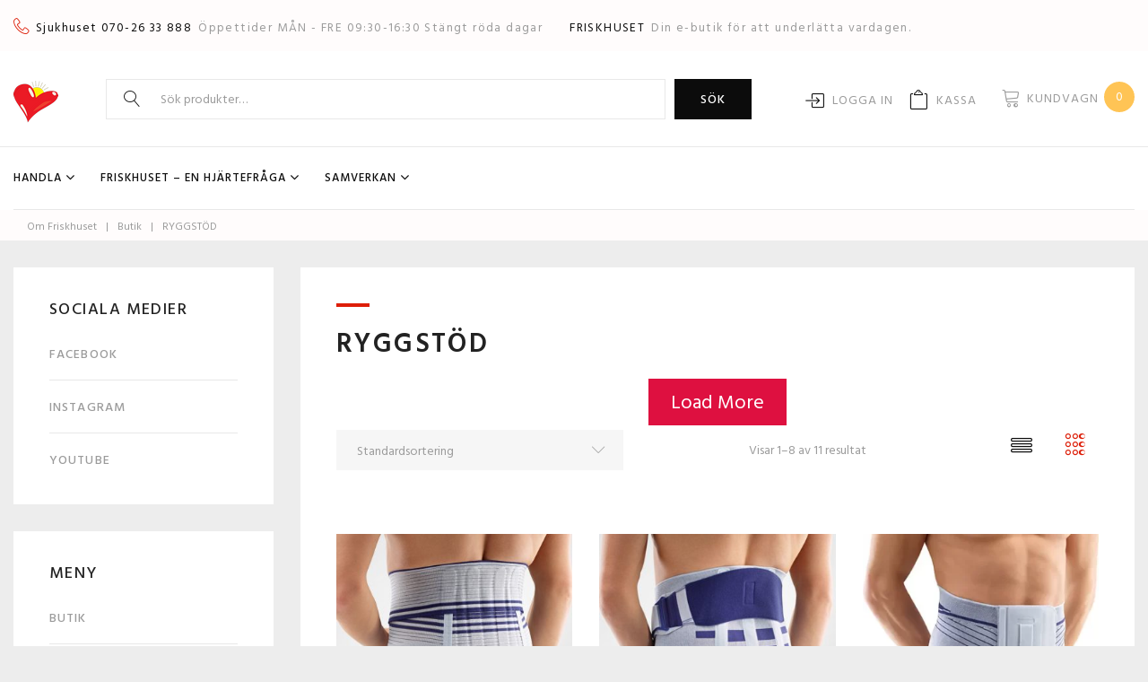

--- FILE ---
content_type: text/html; charset=UTF-8
request_url: https://www.friskhusetsundsvall.se/produkt-tagg/ryggstod/
body_size: 28163
content:
<!DOCTYPE html>
<html lang="sv-SE">
<head>
<meta charset="UTF-8">
<link rel="profile" href="http://gmpg.org/xfn/11">
<link rel="pingback" href="https://www.friskhusetsundsvall.se/xmlrpc.php">

<meta name="viewport" content="width=device-width, initial-scale=1, maximum-scale=1" />
<title>RYGGSTÖD &#8211; Friskhuset</title>
<meta name='robots' content='max-image-preview:large' />
<link rel='dns-prefetch' href='//fonts.googleapis.com' />
<link rel="alternate" type="application/rss+xml" title="Friskhuset &raquo; Webbflöde" href="https://www.friskhusetsundsvall.se/feed/" />
<link rel="alternate" type="application/rss+xml" title="Friskhuset &raquo; kommentarsflöde" href="https://www.friskhusetsundsvall.se/comments/feed/" />
<link rel="alternate" type="application/rss+xml" title="Webbflöde för Friskhuset &raquo; RYGGSTÖD, Etikett" href="https://www.friskhusetsundsvall.se/produkt-tagg/ryggstod/feed/" />
		<!-- This site uses the Google Analytics by ExactMetrics plugin v7.12.1 - Using Analytics tracking - https://www.exactmetrics.com/ -->
							<script
				src="//www.googletagmanager.com/gtag/js?id=UA-112697379-1"  data-cfasync="false" data-wpfc-render="false" type="text/javascript" async></script>
			<script data-cfasync="false" data-wpfc-render="false" type="text/javascript">
				var em_version = '7.12.1';
				var em_track_user = true;
				var em_no_track_reason = '';
				
								var disableStrs = [
															'ga-disable-UA-112697379-1',
									];

				/* Function to detect opted out users */
				function __gtagTrackerIsOptedOut() {
					for (var index = 0; index < disableStrs.length; index++) {
						if (document.cookie.indexOf(disableStrs[index] + '=true') > -1) {
							return true;
						}
					}

					return false;
				}

				/* Disable tracking if the opt-out cookie exists. */
				if (__gtagTrackerIsOptedOut()) {
					for (var index = 0; index < disableStrs.length; index++) {
						window[disableStrs[index]] = true;
					}
				}

				/* Opt-out function */
				function __gtagTrackerOptout() {
					for (var index = 0; index < disableStrs.length; index++) {
						document.cookie = disableStrs[index] + '=true; expires=Thu, 31 Dec 2099 23:59:59 UTC; path=/';
						window[disableStrs[index]] = true;
					}
				}

				if ('undefined' === typeof gaOptout) {
					function gaOptout() {
						__gtagTrackerOptout();
					}
				}
								window.dataLayer = window.dataLayer || [];

				window.ExactMetricsDualTracker = {
					helpers: {},
					trackers: {},
				};
				if (em_track_user) {
					function __gtagDataLayer() {
						dataLayer.push(arguments);
					}

					function __gtagTracker(type, name, parameters) {
						if (!parameters) {
							parameters = {};
						}

						if (parameters.send_to) {
							__gtagDataLayer.apply(null, arguments);
							return;
						}

						if (type === 'event') {
							
														parameters.send_to = exactmetrics_frontend.ua;
							__gtagDataLayer(type, name, parameters);
													} else {
							__gtagDataLayer.apply(null, arguments);
						}
					}

					__gtagTracker('js', new Date());
					__gtagTracker('set', {
						'developer_id.dNDMyYj': true,
											});
															__gtagTracker('config', 'UA-112697379-1', {"forceSSL":"true","page_path":location.pathname + location.search + location.hash} );
										window.gtag = __gtagTracker;										(function () {
						/* https://developers.google.com/analytics/devguides/collection/analyticsjs/ */
						/* ga and __gaTracker compatibility shim. */
						var noopfn = function () {
							return null;
						};
						var newtracker = function () {
							return new Tracker();
						};
						var Tracker = function () {
							return null;
						};
						var p = Tracker.prototype;
						p.get = noopfn;
						p.set = noopfn;
						p.send = function () {
							var args = Array.prototype.slice.call(arguments);
							args.unshift('send');
							__gaTracker.apply(null, args);
						};
						var __gaTracker = function () {
							var len = arguments.length;
							if (len === 0) {
								return;
							}
							var f = arguments[len - 1];
							if (typeof f !== 'object' || f === null || typeof f.hitCallback !== 'function') {
								if ('send' === arguments[0]) {
									var hitConverted, hitObject = false, action;
									if ('event' === arguments[1]) {
										if ('undefined' !== typeof arguments[3]) {
											hitObject = {
												'eventAction': arguments[3],
												'eventCategory': arguments[2],
												'eventLabel': arguments[4],
												'value': arguments[5] ? arguments[5] : 1,
											}
										}
									}
									if ('pageview' === arguments[1]) {
										if ('undefined' !== typeof arguments[2]) {
											hitObject = {
												'eventAction': 'page_view',
												'page_path': arguments[2],
											}
										}
									}
									if (typeof arguments[2] === 'object') {
										hitObject = arguments[2];
									}
									if (typeof arguments[5] === 'object') {
										Object.assign(hitObject, arguments[5]);
									}
									if ('undefined' !== typeof arguments[1].hitType) {
										hitObject = arguments[1];
										if ('pageview' === hitObject.hitType) {
											hitObject.eventAction = 'page_view';
										}
									}
									if (hitObject) {
										action = 'timing' === arguments[1].hitType ? 'timing_complete' : hitObject.eventAction;
										hitConverted = mapArgs(hitObject);
										__gtagTracker('event', action, hitConverted);
									}
								}
								return;
							}

							function mapArgs(args) {
								var arg, hit = {};
								var gaMap = {
									'eventCategory': 'event_category',
									'eventAction': 'event_action',
									'eventLabel': 'event_label',
									'eventValue': 'event_value',
									'nonInteraction': 'non_interaction',
									'timingCategory': 'event_category',
									'timingVar': 'name',
									'timingValue': 'value',
									'timingLabel': 'event_label',
									'page': 'page_path',
									'location': 'page_location',
									'title': 'page_title',
								};
								for (arg in args) {
																		if (!(!args.hasOwnProperty(arg) || !gaMap.hasOwnProperty(arg))) {
										hit[gaMap[arg]] = args[arg];
									} else {
										hit[arg] = args[arg];
									}
								}
								return hit;
							}

							try {
								f.hitCallback();
							} catch (ex) {
							}
						};
						__gaTracker.create = newtracker;
						__gaTracker.getByName = newtracker;
						__gaTracker.getAll = function () {
							return [];
						};
						__gaTracker.remove = noopfn;
						__gaTracker.loaded = true;
						window['__gaTracker'] = __gaTracker;
					})();
									} else {
										console.log("");
					(function () {
						function __gtagTracker() {
							return null;
						}

						window['__gtagTracker'] = __gtagTracker;
						window['gtag'] = __gtagTracker;
					})();
									}
			</script>
				<!-- / Google Analytics by ExactMetrics -->
		<script type="text/javascript">
window._wpemojiSettings = {"baseUrl":"https:\/\/s.w.org\/images\/core\/emoji\/14.0.0\/72x72\/","ext":".png","svgUrl":"https:\/\/s.w.org\/images\/core\/emoji\/14.0.0\/svg\/","svgExt":".svg","source":{"concatemoji":"https:\/\/www.friskhusetsundsvall.se\/wp-includes\/js\/wp-emoji-release.min.js?ver=6.1.9"}};
/*! This file is auto-generated */
!function(e,a,t){var n,r,o,i=a.createElement("canvas"),p=i.getContext&&i.getContext("2d");function s(e,t){var a=String.fromCharCode,e=(p.clearRect(0,0,i.width,i.height),p.fillText(a.apply(this,e),0,0),i.toDataURL());return p.clearRect(0,0,i.width,i.height),p.fillText(a.apply(this,t),0,0),e===i.toDataURL()}function c(e){var t=a.createElement("script");t.src=e,t.defer=t.type="text/javascript",a.getElementsByTagName("head")[0].appendChild(t)}for(o=Array("flag","emoji"),t.supports={everything:!0,everythingExceptFlag:!0},r=0;r<o.length;r++)t.supports[o[r]]=function(e){if(p&&p.fillText)switch(p.textBaseline="top",p.font="600 32px Arial",e){case"flag":return s([127987,65039,8205,9895,65039],[127987,65039,8203,9895,65039])?!1:!s([55356,56826,55356,56819],[55356,56826,8203,55356,56819])&&!s([55356,57332,56128,56423,56128,56418,56128,56421,56128,56430,56128,56423,56128,56447],[55356,57332,8203,56128,56423,8203,56128,56418,8203,56128,56421,8203,56128,56430,8203,56128,56423,8203,56128,56447]);case"emoji":return!s([129777,127995,8205,129778,127999],[129777,127995,8203,129778,127999])}return!1}(o[r]),t.supports.everything=t.supports.everything&&t.supports[o[r]],"flag"!==o[r]&&(t.supports.everythingExceptFlag=t.supports.everythingExceptFlag&&t.supports[o[r]]);t.supports.everythingExceptFlag=t.supports.everythingExceptFlag&&!t.supports.flag,t.DOMReady=!1,t.readyCallback=function(){t.DOMReady=!0},t.supports.everything||(n=function(){t.readyCallback()},a.addEventListener?(a.addEventListener("DOMContentLoaded",n,!1),e.addEventListener("load",n,!1)):(e.attachEvent("onload",n),a.attachEvent("onreadystatechange",function(){"complete"===a.readyState&&t.readyCallback()})),(e=t.source||{}).concatemoji?c(e.concatemoji):e.wpemoji&&e.twemoji&&(c(e.twemoji),c(e.wpemoji)))}(window,document,window._wpemojiSettings);
</script>
<style type="text/css">
img.wp-smiley,
img.emoji {
	display: inline !important;
	border: none !important;
	box-shadow: none !important;
	height: 1em !important;
	width: 1em !important;
	margin: 0 0.07em !important;
	vertical-align: -0.1em !important;
	background: none !important;
	padding: 0 !important;
}
</style>
	<link rel='stylesheet' id='font-awesome-css' href='https://www.friskhusetsundsvall.se/wp-content/plugins/load-more-products-for-woocommerce/berocket/assets/css/font-awesome.min.css?ver=6.1.9' type='text/css' media='all' />
<link rel='stylesheet' id='jquery-swiper-css' href='https://www.friskhusetsundsvall.se/wp-content/themes/woostroid/assets/css/swiper.min.css?ver=3.3.0' type='text/css' media='all' />
<link rel='stylesheet' id='wp-block-library-css' href='https://www.friskhusetsundsvall.se/wp-includes/css/dist/block-library/style.min.css?ver=6.1.9' type='text/css' media='all' />
<link rel='stylesheet' id='wc-blocks-vendors-style-css' href='https://www.friskhusetsundsvall.se/wp-content/plugins/woocommerce/packages/woocommerce-blocks/build/wc-blocks-vendors-style.css?ver=9.4.3' type='text/css' media='all' />
<link rel='stylesheet' id='wc-blocks-style-css' href='https://www.friskhusetsundsvall.se/wp-content/plugins/woocommerce/packages/woocommerce-blocks/build/wc-blocks-style.css?ver=9.4.3' type='text/css' media='all' />
<link rel='stylesheet' id='classic-theme-styles-css' href='https://www.friskhusetsundsvall.se/wp-includes/css/classic-themes.min.css?ver=1' type='text/css' media='all' />
<style id='global-styles-inline-css' type='text/css'>
body{--wp--preset--color--black: #000000;--wp--preset--color--cyan-bluish-gray: #abb8c3;--wp--preset--color--white: #ffffff;--wp--preset--color--pale-pink: #f78da7;--wp--preset--color--vivid-red: #cf2e2e;--wp--preset--color--luminous-vivid-orange: #ff6900;--wp--preset--color--luminous-vivid-amber: #fcb900;--wp--preset--color--light-green-cyan: #7bdcb5;--wp--preset--color--vivid-green-cyan: #00d084;--wp--preset--color--pale-cyan-blue: #8ed1fc;--wp--preset--color--vivid-cyan-blue: #0693e3;--wp--preset--color--vivid-purple: #9b51e0;--wp--preset--gradient--vivid-cyan-blue-to-vivid-purple: linear-gradient(135deg,rgba(6,147,227,1) 0%,rgb(155,81,224) 100%);--wp--preset--gradient--light-green-cyan-to-vivid-green-cyan: linear-gradient(135deg,rgb(122,220,180) 0%,rgb(0,208,130) 100%);--wp--preset--gradient--luminous-vivid-amber-to-luminous-vivid-orange: linear-gradient(135deg,rgba(252,185,0,1) 0%,rgba(255,105,0,1) 100%);--wp--preset--gradient--luminous-vivid-orange-to-vivid-red: linear-gradient(135deg,rgba(255,105,0,1) 0%,rgb(207,46,46) 100%);--wp--preset--gradient--very-light-gray-to-cyan-bluish-gray: linear-gradient(135deg,rgb(238,238,238) 0%,rgb(169,184,195) 100%);--wp--preset--gradient--cool-to-warm-spectrum: linear-gradient(135deg,rgb(74,234,220) 0%,rgb(151,120,209) 20%,rgb(207,42,186) 40%,rgb(238,44,130) 60%,rgb(251,105,98) 80%,rgb(254,248,76) 100%);--wp--preset--gradient--blush-light-purple: linear-gradient(135deg,rgb(255,206,236) 0%,rgb(152,150,240) 100%);--wp--preset--gradient--blush-bordeaux: linear-gradient(135deg,rgb(254,205,165) 0%,rgb(254,45,45) 50%,rgb(107,0,62) 100%);--wp--preset--gradient--luminous-dusk: linear-gradient(135deg,rgb(255,203,112) 0%,rgb(199,81,192) 50%,rgb(65,88,208) 100%);--wp--preset--gradient--pale-ocean: linear-gradient(135deg,rgb(255,245,203) 0%,rgb(182,227,212) 50%,rgb(51,167,181) 100%);--wp--preset--gradient--electric-grass: linear-gradient(135deg,rgb(202,248,128) 0%,rgb(113,206,126) 100%);--wp--preset--gradient--midnight: linear-gradient(135deg,rgb(2,3,129) 0%,rgb(40,116,252) 100%);--wp--preset--duotone--dark-grayscale: url('#wp-duotone-dark-grayscale');--wp--preset--duotone--grayscale: url('#wp-duotone-grayscale');--wp--preset--duotone--purple-yellow: url('#wp-duotone-purple-yellow');--wp--preset--duotone--blue-red: url('#wp-duotone-blue-red');--wp--preset--duotone--midnight: url('#wp-duotone-midnight');--wp--preset--duotone--magenta-yellow: url('#wp-duotone-magenta-yellow');--wp--preset--duotone--purple-green: url('#wp-duotone-purple-green');--wp--preset--duotone--blue-orange: url('#wp-duotone-blue-orange');--wp--preset--font-size--small: 13px;--wp--preset--font-size--medium: 20px;--wp--preset--font-size--large: 36px;--wp--preset--font-size--x-large: 42px;--wp--preset--spacing--20: 0.44rem;--wp--preset--spacing--30: 0.67rem;--wp--preset--spacing--40: 1rem;--wp--preset--spacing--50: 1.5rem;--wp--preset--spacing--60: 2.25rem;--wp--preset--spacing--70: 3.38rem;--wp--preset--spacing--80: 5.06rem;}:where(.is-layout-flex){gap: 0.5em;}body .is-layout-flow > .alignleft{float: left;margin-inline-start: 0;margin-inline-end: 2em;}body .is-layout-flow > .alignright{float: right;margin-inline-start: 2em;margin-inline-end: 0;}body .is-layout-flow > .aligncenter{margin-left: auto !important;margin-right: auto !important;}body .is-layout-constrained > .alignleft{float: left;margin-inline-start: 0;margin-inline-end: 2em;}body .is-layout-constrained > .alignright{float: right;margin-inline-start: 2em;margin-inline-end: 0;}body .is-layout-constrained > .aligncenter{margin-left: auto !important;margin-right: auto !important;}body .is-layout-constrained > :where(:not(.alignleft):not(.alignright):not(.alignfull)){max-width: var(--wp--style--global--content-size);margin-left: auto !important;margin-right: auto !important;}body .is-layout-constrained > .alignwide{max-width: var(--wp--style--global--wide-size);}body .is-layout-flex{display: flex;}body .is-layout-flex{flex-wrap: wrap;align-items: center;}body .is-layout-flex > *{margin: 0;}:where(.wp-block-columns.is-layout-flex){gap: 2em;}.has-black-color{color: var(--wp--preset--color--black) !important;}.has-cyan-bluish-gray-color{color: var(--wp--preset--color--cyan-bluish-gray) !important;}.has-white-color{color: var(--wp--preset--color--white) !important;}.has-pale-pink-color{color: var(--wp--preset--color--pale-pink) !important;}.has-vivid-red-color{color: var(--wp--preset--color--vivid-red) !important;}.has-luminous-vivid-orange-color{color: var(--wp--preset--color--luminous-vivid-orange) !important;}.has-luminous-vivid-amber-color{color: var(--wp--preset--color--luminous-vivid-amber) !important;}.has-light-green-cyan-color{color: var(--wp--preset--color--light-green-cyan) !important;}.has-vivid-green-cyan-color{color: var(--wp--preset--color--vivid-green-cyan) !important;}.has-pale-cyan-blue-color{color: var(--wp--preset--color--pale-cyan-blue) !important;}.has-vivid-cyan-blue-color{color: var(--wp--preset--color--vivid-cyan-blue) !important;}.has-vivid-purple-color{color: var(--wp--preset--color--vivid-purple) !important;}.has-black-background-color{background-color: var(--wp--preset--color--black) !important;}.has-cyan-bluish-gray-background-color{background-color: var(--wp--preset--color--cyan-bluish-gray) !important;}.has-white-background-color{background-color: var(--wp--preset--color--white) !important;}.has-pale-pink-background-color{background-color: var(--wp--preset--color--pale-pink) !important;}.has-vivid-red-background-color{background-color: var(--wp--preset--color--vivid-red) !important;}.has-luminous-vivid-orange-background-color{background-color: var(--wp--preset--color--luminous-vivid-orange) !important;}.has-luminous-vivid-amber-background-color{background-color: var(--wp--preset--color--luminous-vivid-amber) !important;}.has-light-green-cyan-background-color{background-color: var(--wp--preset--color--light-green-cyan) !important;}.has-vivid-green-cyan-background-color{background-color: var(--wp--preset--color--vivid-green-cyan) !important;}.has-pale-cyan-blue-background-color{background-color: var(--wp--preset--color--pale-cyan-blue) !important;}.has-vivid-cyan-blue-background-color{background-color: var(--wp--preset--color--vivid-cyan-blue) !important;}.has-vivid-purple-background-color{background-color: var(--wp--preset--color--vivid-purple) !important;}.has-black-border-color{border-color: var(--wp--preset--color--black) !important;}.has-cyan-bluish-gray-border-color{border-color: var(--wp--preset--color--cyan-bluish-gray) !important;}.has-white-border-color{border-color: var(--wp--preset--color--white) !important;}.has-pale-pink-border-color{border-color: var(--wp--preset--color--pale-pink) !important;}.has-vivid-red-border-color{border-color: var(--wp--preset--color--vivid-red) !important;}.has-luminous-vivid-orange-border-color{border-color: var(--wp--preset--color--luminous-vivid-orange) !important;}.has-luminous-vivid-amber-border-color{border-color: var(--wp--preset--color--luminous-vivid-amber) !important;}.has-light-green-cyan-border-color{border-color: var(--wp--preset--color--light-green-cyan) !important;}.has-vivid-green-cyan-border-color{border-color: var(--wp--preset--color--vivid-green-cyan) !important;}.has-pale-cyan-blue-border-color{border-color: var(--wp--preset--color--pale-cyan-blue) !important;}.has-vivid-cyan-blue-border-color{border-color: var(--wp--preset--color--vivid-cyan-blue) !important;}.has-vivid-purple-border-color{border-color: var(--wp--preset--color--vivid-purple) !important;}.has-vivid-cyan-blue-to-vivid-purple-gradient-background{background: var(--wp--preset--gradient--vivid-cyan-blue-to-vivid-purple) !important;}.has-light-green-cyan-to-vivid-green-cyan-gradient-background{background: var(--wp--preset--gradient--light-green-cyan-to-vivid-green-cyan) !important;}.has-luminous-vivid-amber-to-luminous-vivid-orange-gradient-background{background: var(--wp--preset--gradient--luminous-vivid-amber-to-luminous-vivid-orange) !important;}.has-luminous-vivid-orange-to-vivid-red-gradient-background{background: var(--wp--preset--gradient--luminous-vivid-orange-to-vivid-red) !important;}.has-very-light-gray-to-cyan-bluish-gray-gradient-background{background: var(--wp--preset--gradient--very-light-gray-to-cyan-bluish-gray) !important;}.has-cool-to-warm-spectrum-gradient-background{background: var(--wp--preset--gradient--cool-to-warm-spectrum) !important;}.has-blush-light-purple-gradient-background{background: var(--wp--preset--gradient--blush-light-purple) !important;}.has-blush-bordeaux-gradient-background{background: var(--wp--preset--gradient--blush-bordeaux) !important;}.has-luminous-dusk-gradient-background{background: var(--wp--preset--gradient--luminous-dusk) !important;}.has-pale-ocean-gradient-background{background: var(--wp--preset--gradient--pale-ocean) !important;}.has-electric-grass-gradient-background{background: var(--wp--preset--gradient--electric-grass) !important;}.has-midnight-gradient-background{background: var(--wp--preset--gradient--midnight) !important;}.has-small-font-size{font-size: var(--wp--preset--font-size--small) !important;}.has-medium-font-size{font-size: var(--wp--preset--font-size--medium) !important;}.has-large-font-size{font-size: var(--wp--preset--font-size--large) !important;}.has-x-large-font-size{font-size: var(--wp--preset--font-size--x-large) !important;}
.wp-block-navigation a:where(:not(.wp-element-button)){color: inherit;}
:where(.wp-block-columns.is-layout-flex){gap: 2em;}
.wp-block-pullquote{font-size: 1.5em;line-height: 1.6;}
</style>
<link rel='stylesheet' id='fraktjakt_css-css' href='https://www.friskhusetsundsvall.se/wp-content/plugins/fraktjakt-shipping-for-woocommerce/css/style.css?ver=1.0.6' type='text/css' media='all' />
<link rel='stylesheet' id='woocommerce-layout-css' href='https://www.friskhusetsundsvall.se/wp-content/plugins/woocommerce/assets/css/woocommerce-layout.css?ver=7.4.0' type='text/css' media='all' />
<link rel='stylesheet' id='woocommerce-smallscreen-css' href='https://www.friskhusetsundsvall.se/wp-content/plugins/woocommerce/assets/css/woocommerce-smallscreen.css?ver=7.4.0' type='text/css' media='only screen and (max-width: 768px)' />
<link rel='stylesheet' id='woocommerce-general-css' href='https://www.friskhusetsundsvall.se/wp-content/plugins/woocommerce/assets/css/woocommerce.css?ver=7.4.0' type='text/css' media='all' />
<style id='woocommerce-inline-inline-css' type='text/css'>
.woocommerce form .form-row .required { visibility: visible; }
</style>
<link rel='stylesheet' id='bambora_online_checkout_front_style-css' href='https://www.friskhusetsundsvall.se/wp-content/plugins/bambora-online-checkout/style/bambora-online-checkout-front.css?ver=6.1.9' type='text/css' media='all' />
<link rel='stylesheet' id='cherry-google-fonts-css' href='//fonts.googleapis.com/css?family=Hind+Siliguri%3A400%2C600%2C500%7CLibre+Franklin%3A600&#038;subset=latin&#038;ver=6.1.9' type='text/css' media='all' />
<link rel='stylesheet' id='dashicons-css' href='https://www.friskhusetsundsvall.se/wp-includes/css/dashicons.min.css?ver=6.1.9' type='text/css' media='all' />
<link rel='stylesheet' id='tm-wc-ajax-filters-widget-css' href='https://www.friskhusetsundsvall.se/wp-content/plugins/tm-woocommerce-ajax-filters/assets/css/tm-wc-ajax-filters-widget.css?ver=6.1.9' type='text/css' media='all' />
<link rel='stylesheet' id='tm-mega-menu-css' href='https://www.friskhusetsundsvall.se/wp-content/plugins/tm-mega-menu/public/assets/css/style.css?ver=1.1.4' type='text/css' media='all' />
<style id='tm-mega-menu-inline-css' type='text/css'>
.sub-menu {transition-duration: 300ms;}
</style>
<link rel='stylesheet' id='tm-wc-ajax-css' href='https://www.friskhusetsundsvall.se/wp-content/plugins/tm-woocommerce-ajax-filters/assets/css/tm-wc-ajax.css?ver=6.1.9' type='text/css' media='all' />
<link rel='stylesheet' id='material-icons-css' href='https://www.friskhusetsundsvall.se/wp-content/themes/woostroid/assets/css/material-icons.min.css?ver=2.2.0' type='text/css' media='all' />
<link rel='stylesheet' id='magnific-popup-css' href='https://www.friskhusetsundsvall.se/wp-content/themes/woostroid/assets/css/magnific-popup.min.css?ver=1.1.0' type='text/css' media='all' />
<link rel='stylesheet' id='linear-icons-css' href='https://www.friskhusetsundsvall.se/wp-content/themes/woostroid/assets/css/linearicons.css?ver=1.0.0' type='text/css' media='all' />
<link rel='stylesheet' id='construction-css' href='https://www.friskhusetsundsvall.se/wp-content/themes/woostroid/assets/css/construction.css?ver=1.0.0' type='text/css' media='all' />
<link rel='stylesheet' id='woostroid-theme-style-css' href='https://www.friskhusetsundsvall.se/wp-content/themes/woostroid/style.css?ver=1.3.0' type='text/css' media='all' />
<style id='woostroid-theme-style-inline-css' type='text/css'>
body.error404 .site-content{ background-image: url( https://www.friskhusetsundsvall.se/wp-content/uploads/2023/07/IMG_1638.jpg ); }
</style>
<link rel='stylesheet' id='woostroid-skin-style-css' href='https://www.friskhusetsundsvall.se/wp-content/themes/woostroid/skins/default/style.css?ver=1.0.0' type='text/css' media='all' />
<script type='text/javascript' src='https://www.friskhusetsundsvall.se/wp-includes/js/jquery/jquery.min.js?ver=3.6.1' id='jquery-core-js'></script>
<script type='text/javascript' src='https://www.friskhusetsundsvall.se/wp-includes/js/jquery/jquery-migrate.min.js?ver=3.3.2' id='jquery-migrate-js'></script>
<script type='text/javascript' src='https://www.friskhusetsundsvall.se/wp-content/plugins/google-analytics-dashboard-for-wp/assets/js/frontend-gtag.min.js?ver=7.12.1' id='exactmetrics-frontend-script-js'></script>
<script data-cfasync="false" data-wpfc-render="false" type="text/javascript" id='exactmetrics-frontend-script-js-extra'>/* <![CDATA[ */
var exactmetrics_frontend = {"js_events_tracking":"true","download_extensions":"zip,mp3,mpeg,pdf,docx,pptx,xlsx,rar","inbound_paths":"[{\"path\":\"\\\/go\\\/\",\"label\":\"affiliate\"},{\"path\":\"\\\/recommend\\\/\",\"label\":\"affiliate\"},{\"path\":\"\\\/out\\\/\",\"label\":\"Affiliate\"}]","home_url":"https:\/\/www.friskhusetsundsvall.se","hash_tracking":"true","ua":"UA-112697379-1","v4_id":""};/* ]]> */
</script>
<script type='text/javascript' src='https://www.friskhusetsundsvall.se/wp-content/plugins/fraktjakt-shipping-for-woocommerce/js/scripts.js?ver=1.0.6' id='fraktjakt_js-js'></script>
<link rel="https://api.w.org/" href="https://www.friskhusetsundsvall.se/wp-json/" /><link rel="alternate" type="application/json" href="https://www.friskhusetsundsvall.se/wp-json/wp/v2/product_tag/243" /><link rel="EditURI" type="application/rsd+xml" title="RSD" href="https://www.friskhusetsundsvall.se/xmlrpc.php?rsd" />
<link rel="wlwmanifest" type="application/wlwmanifest+xml" href="https://www.friskhusetsundsvall.se/wp-includes/wlwmanifest.xml" />
<meta name="generator" content="WordPress 6.1.9" />
<meta name="generator" content="WooCommerce 7.4.0" />
<style></style><style>
                .lmp_load_more_button.br_lmp_button_settings .lmp_button:hover {
                    background-color: #cf0e2e!important;
                    color: #ffffff!important;
                }
                .lmp_load_more_button.br_lmp_prev_settings .lmp_button:hover {
                    background-color: #9999ff!important;
                    color: #111111!important;
                }.lazy, .berocket_lgv_additional_data.lazy{opacity:0;}</style>	<noscript><style>.woocommerce-product-gallery{ opacity: 1 !important; }</style></noscript>
	   <script data-cfasync="false" data-no-optimize="1" data-pagespeed-no-defer>
      var tvc_lc = 'SEK';
    </script>
       <script data-cfasync="false" data-no-optimize="1" data-pagespeed-no-defer>
      var tvc_lc = 'SEK';
    </script>
            <script>(window.gaDevIds=window.gaDevIds||[]).push('5CDcaG');</script>
        <style type="text/css" id="custom-background-css">
body.custom-background { background-color: #ededed; }
</style>
	<link rel="icon" href="https://www.friskhusetsundsvall.se/wp-content/uploads/2017/11/cropped-Logga-Friskhuset-32x32.jpg" sizes="32x32" />
<link rel="icon" href="https://www.friskhusetsundsvall.se/wp-content/uploads/2017/11/cropped-Logga-Friskhuset-192x192.jpg" sizes="192x192" />
<link rel="apple-touch-icon" href="https://www.friskhusetsundsvall.se/wp-content/uploads/2017/11/cropped-Logga-Friskhuset-180x180.jpg" />
<meta name="msapplication-TileImage" content="https://www.friskhusetsundsvall.se/wp-content/uploads/2017/11/cropped-Logga-Friskhuset-270x270.jpg" />
<style type="text/css">/* #Typography */body {font-style: normal;font-weight: 400;font-size: 18px;line-height: 1.75;font-family: 'Hind Siliguri', sans-serif;letter-spacing: 0em;text-align: left;color: #9b9b9b;}h1,.h1-style {font-style: normal;font-weight: 600;font-size: 100px;line-height: 1.33;font-family: 'Hind Siliguri', sans-serif;letter-spacing: 0.08em;text-align: inherit;color: #222222;}h2,.h2-style {font-style: normal;font-weight: 600;font-size: 42px;line-height: 1.152;font-family: 'Hind Siliguri', sans-serif;letter-spacing: 0.08em;text-align: inherit;color: #222222;}h3,.h3-style {font-style: normal;font-weight: 600;font-size: 24px;line-height: 1.36;font-family: 'Hind Siliguri', sans-serif;letter-spacing: 0.08em;text-align: inherit;color: #222222;}h4,.h4-style {font-style: normal;font-weight: 500;font-size: 23px;line-height: 1.5;font-family: 'Hind Siliguri', sans-serif;letter-spacing: 0.08em;text-align: inherit;color: #222222;}h5,.h5-style {font-style: normal;font-weight: 500;font-size: 18px;line-height: 1.66;font-family: 'Hind Siliguri', sans-serif;letter-spacing: 0.08em;text-align: inherit;color: #222222;}h6,.h6-style {font-style: normal;font-weight: 500;font-size: 14px;line-height: 1.42;font-family: 'Hind Siliguri', sans-serif;letter-spacing: 0.08em;text-align: inherit;color: #222222;}@media (min-width: 992px) {h1,.h1-style { font-size: 200px; }h2,.h2-style { font-size: 70px; }h3,.h3-style { font-size: 30px; }h4,.h4-style { font-size: 24px; }}h3:before,.h1-style:before {background: #dd1e08;}a,h1 a:hover,h2 a:hover,h3 a:hover,h4 a:hover,h5 a:hover,h6 a:hover,.not-found:not(.no-results) .page-title { color: #dd1e08; }a:hover { color: #222222; }/* #Invert Color Scheme */.invert { color: #9b9b9b; }.invert h1 { color: #ffffff; }.invert h2 { color: #ffffff; }.invert h3 { color: #ffffff; }.invert h4 { color: #ffffff; }.invert h5 { color: #ffffff; }.invert h6 { color: #ffffff; }.invert a { color: #ffffff; }.invert a:hover { color: #c11f0d; }.invert.invert_primary a:hover {color: #222222;}.text-accent-1 { color: #dd1e08; }.invert .text-accent-1 { color: #ffffff;}.text-accent-2 { color: #0c0c0c; }.invert .text-accent-2 { color: #ffffff; }.text-accent-3 { color: #ffc455; }.invert .text-accent-3 { color: #ffc95f; }/* #Layout */@media (min-width: 1200px) {.site .container,.blog-default.position-fullwidth.single-post .post img:not(.swiper-image) {max-width: 1800px;}}/*Team members*/.single-team-wrap{background: #ffffff;}/* #404 */body.error404 .site-content {background-color: #ededed;background-repeat: repeat-y;background-position: left top;background-attachment: scroll;}body .no-results.not-found {background: #ffffff;}/* Cherry search */.cherry-search__spinner svg path,.cherry-search__spinner svg rect{fill: #dd1e08;}.cherry-search-wrapper .cherry-search__results-item .cherry-search__item-title{color: #222222;}.cherry-search-wrapper .cherry-search__item-attr{color: #9b9b9b;}.cherry-search-wrapper .cherry-search__more-button{color: #ffffff;background-color: #0c0c0c;}.cherry-search-wrapper .cherry-search__more-button:hover{background-color: #dd1e08;}/* * * Dynamic styles for Woo-elements */header .woocommerce-currency-switcher-form ul.dd-options,.dropdown .top-panel__menu {background-color: #fffcfc;}.entry-content > .woocommerce,.woocommerce.add_to_cart_inline,.track_order,#woo-main,.single_product_wrapper,.woocommerce-tabs,.related,.up-sells,.woocommerce table.shop_table thead tr,.woocommerce table.shop_table tbody tr.cart_item:nth-child(even),.woocommerce table.shop_table tbody tr.order_item:nth-child(even),.woocommerce-order-received .entry-content,#add_payment_method #payment,.woocommerce-cart #payment,.woocommerce-checkout #payment,.tm_pb_product_categories,.tm_pb_best_selling_products,.tm_pb_featured_products,.tm_pb_product,.tm_pb_add_to_cart,.tm_pb_add_to_cart_url,.tm_pb_product_category,.tm_pb_sale_products,.woocommerce.columns-1,.woocommerce.columns-2,.woocommerce.columns-3,.woocommerce.columns-4,.woocommerce.columns-5,.tm_pb_recent_products,#tm_builder_outer_content .tm_pb_equal_columns .tm_pb_column:before,.tm-products-sale-end-date,.woocommerce-cart .cart-content .cross-sells,.woocommerce-cart .cart-content .up-sells{background: #ffffff;}.tm-wc-quick-view-popup-content .product_meta{font-weight: 500;line-height: 1.66;letter-spacing: 0.08px;font-size: 14px;color: #0c0c0c;}.tm-wc-quick-view-popup-content.product form.cart.variations_form .label label{color: #0c0c0c;}.tm-wc-quick-view-popup-content .product_meta a{color: #9b9b9b;}.tm-wc-quick-view-popup-content .product_meta a:hover{color: #dd1e08;}.product.product-list .product-categories a:hover{color: #dd1e08;}.tm-products-sale-end-date{color: #0c0c0c;}.tm-categories-carousel-widget-container h3{font-style: normal;font-weight: 500;font-size: 18px;line-height: 1.66;font-family: 'Hind Siliguri', sans-serif;letter-spacing: 0.08em;text-align: inherit;color: #222222;}.tm-categories-carousel-widget-container .title_count_block > a,.widget.tm_products_carousel_widget .tm_products_carousel_widget_product_desc {font-style: normal;font-weight: 400;font-size: 14px;line-height: 1.75;font-family: 'Hind Siliguri', sans-serif;letter-spacing: 0em;text-align: left;color: #9b9b9b;}.stock,.woocommerce div.product .stock,.tm-woowishlist-item .stock{color: #59bc6c;border-color: #59bc6c;}.stock,.woocommerce div.product .out-of-stock,.tm-woowishlist-item .stock.out-of-stock{color: #ff4451;border-color: #ff4451;}.products .product .product-content-inner,.login-form-wrap,.coupon-form-wrap,.woocommerce form.woocommerce-checkout > * {background: #ffffff;}.invert .products .product .product-content-inner{background: #222222;}.products .product-category .count{color: #9b9b9b;}.products .product .product-categories li:after,.products .product.product-list .product-categories,.products .product .product-categories,.products .product .product-categories a{color: #9b9b9b;font-weight: 400;}.products .product .product-widget-tags li:after,.products .product .product-categories a:hover,.products .product .product-widget-tags{color: #dd1e08;}.invert .products .product .product-widget-tags li:after,.invert .products .product .product-widget-tags{color: #ffffff;}.products .product-category .count:hover{color: #dd1e08;}.tm_banners_grid_widget_banner_title{font-style: normal;font-weight: 600;font-size: 30px;line-height: 1.36;font-family: 'Hind Siliguri', sans-serif;letter-spacing: 0.08em;text-align: inherit;color: #222222;}.products .product-category .title_count_block>span,.tm-categories-carousel-widget-container .tm-categories-carousel-widget-wrapper .title_count_block>span {color: #9b9b9b;}.products .product-category > a h3:hover,.tm-categories-carousel-widget-container h3:hover,.products .product-category > a .title_count_block>span:hover,.tm-categories-carousel-widget-container .tm-categories-carousel-widget-wrapper .title_count_block>span:hover {color: #dd1e08;;}.woocommerce .page-title,.woocommerce-checkout h3,.woocommerce-checkout .woocommerce-info,.woocommerce-checkout h2,.tm_custom_menu_widget h3,#tm_builder_outer_content .tm_pb_widget_area .tm_custom_menu_widget .widget-title{font-style: normal;font-weight: 600;font-size: 30px;line-height: 1.36;font-family: 'Hind Siliguri', sans-serif;letter-spacing: 0.08em;text-align: inherit;color: #222222;}.woocommerce-checkout-payment .payment_methods li.payment_method_cheque label,.woocommerce-checkout-payment#payment ul.payment_methods li label,.products .product.product-list h3 {font-style: normal;font-weight: 500;font-size: 18px;line-height: 1.66;font-family: 'Hind Siliguri', sans-serif;letter-spacing: 0.08em;text-align: inherit;color: #222222;}.woocommerce-checkout-payment .payment_methods li.payment_method_cheque label,.woocommerce-checkout-payment#payment ul.payment_methods li label {color: #222222;}.woocommerce form.login .lost_password a,.woocommerce form.login .lost_password a:hover{font-style: normal;font-weight: 500;font-size: 14px;font-family: 'Hind Siliguri', sans-serif;letter-spacing: 0.08em;color: #dd1e08;}.woocommerce form.login .lost_password a{border-bottom-color: #dd1e08;}.products .product.product-list h3:before,.related h4:before,.woocommerce .page-title:before,.woocommerce-checkout h3:before,.woocommerce-checkout .woocommerce-info:before,.woocommerce-checkout-payment .payment_methods li label:before,.woocommerce-checkout h2:before,.tm_custom_menu_widget h3:before{background: #dd1e08;}#tm_builder_outer_content .tm_pb_equal_columns .module_on_sale:before,#tm_builder_outer_content .tm_pb_equal_columns .module_on_sale .product-content-inner{background: #dd1e08;}#tm_builder_outer_content .tm_pb_equal_columns .module_on_sale .widget-title,#tm_builder_outer_content .tm_pb_equal_columns .module_on_sale .swiper-button-next,#tm_builder_outer_content .tm_pb_equal_columns .module_on_sale .swiper-button-prev{color: #ffffff;}#tm_builder_outer_content .tm_pb_equal_columns .module_on_sale .swiper-button-next,#tm_builder_outer_content .tm_pb_equal_columns .module_on_sale .swiper-button-prev{}#tm_builder_outer_content .tm_pb_equal_columns .module_on_sale .swiper-button-next:hover,#tm_builder_outer_content .tm_pb_equal_columns .module_on_sale .swiper-button-prev:hover,#tm_builder_outer_content .tm_pb_equal_columns .module_on_sale .swiper-button-next.swiper-button-disabled,#tm_builder_outer_content .tm_pb_equal_columns .module_on_sale .swiper-button-prev.swiper-button-disabled{color: #0c0c0c;}#tm_builder_outer_content .tm_pb_equal_columns .module_on_sale .widget .product .product-categories,#tm_builder_outer_content .tm_pb_equal_columns .module_on_sale .widget .product .product-widget-tags,#tm_builder_outer_content .tm_pb_equal_columns .module_on_sale .widget .product .product-categories a,#tm_builder_outer_content .tm_pb_equal_columns .module_on_sale .widget .product .product-widget-tags a,#tm_builder_outer_content .tm_pb_equal_columns .module_on_sale .widget .product .product-categories li:after,#tm_builder_outer_content .tm_pb_equal_columns .module_on_sale .widget .product h3 ,#tm_builder_outer_content .tm_pb_equal_columns .module_on_sale .widget .product .product-widget-tags li:after,#tm_builder_outer_content .tm_pb_equal_columns .module_on_sale .widget .product .woocs_price_code ins,#tm_builder_outer_content .tm_pb_equal_columns .module_on_sale .widget .product .tm_products_carousel_widget_product_desc,#tm_builder_outer_content .tm_pb_equal_columns .module_on_sale .widget .product span.price{color: #ffffff;}#tm_builder_outer_content .tm_pb_equal_columns .module_on_sale .widget .product h3 a:hover,#tm_builder_outer_content .tm_pb_equal_columns .module_on_sale .widget .product .product-categories a:hover {color: #ffc95f;}#tm_builder_outer_content .tm_pb_equal_columns .module_on_sale .widget .product .woocs_price_code del{color: #ffc455;}#tm_builder_outer_content .tm_pb_equal_columns .module_on_sale a.button{color: #0c0c0c;background: #ffffff;border-color: #ffffff;}#tm_builder_outer_content .tm_pb_equal_columns .module_on_sale a.button:hover{color: #ffffff;background: #0c0c0c;border-color: #0c0c0c;}#tm_builder_outer_content .tm_pb_equal_columns .module_on_sale .tm-quick-view-btn,#tm_builder_outer_content .tm_pb_equal_columns .module_on_sale .tm-woowishlist-button,#tm_builder_outer_content .tm_pb_equal_columns .module_on_sale .tm-woocompare-button{color: #ffffff;}#tm_builder_outer_content .tm_pb_equal_columns .module_on_sale .tm-quick-view-btn:hover,#tm_builder_outer_content .tm_pb_equal_columns .module_on_sale .tm-woowishlist-button:hover,#tm_builder_outer_content .tm_pb_equal_columns .module_on_sale .tm-woocompare-button:hover{color: #0c0c0c;}/* * Woo-elements * Woocommerce carousel-category-products */.tm-categories-carousel-widget-container .swiper-button-next,.tm-categories-carousel-widget-container .swiper-button-prev,.woocommerce .tablesaw-bar .tablesaw-advance a.tablesaw-nav-btn,.woocommerce-product-search label i {color: rgb(219,219,219);}.tm-categories-carousel-widget-container .swiper-button-next:hover,.tm-categories-carousel-widget-container .swiper-button-prev:hover,.woocommerce .tablesaw-bar .tablesaw-advance a.tablesaw-nav-btn:hover {color: #dd1e08;}.woocommerce .swiper-container-horizontal > .swiper-pagination-bullets .swiper-pagination-bullet {background: #0c0c0c;}.woocommerce .swiper-container-horizontal > .swiper-pagination-bullets .swiper-pagination-bullet-active,.woocommerce .swiper-container-horizontal > .swiper-pagination-bullets .swiper-pagination-bullet:hover,.site-header-cart .cart-contents .count {background: #ffc455;}.mobile-panel__menu-wrap i,.mobile-panel .header-search .search-form__toggle,.header-search .search-form__toggle:before,.mobile-panel .site-header-cart .cart-contents .linearicon,.mobile-panel .woocommerce-currency-switcher-form .dd-container .dd-selected label,.mobile-panel .woocommerce-currency-switcher-form .dd-container {color: #0c0c0c;}.mobile-panel .site-header-cart .cart-contents .count {background: #ffc455;}.tm_about_store_widget span {font-style: normal;font-weight: 500;font-size: 24px;line-height: 1.5;font-family: 'Hind Siliguri', sans-serif;letter-spacing: 0.08em;}#tm_builder_outer_content .tm_pb_widget_area .tm_about_store_widget h3.widget-title {font-style: normal;font-weight: 600;font-size: 70px;line-height: 1.152;font-family: 'Hind Siliguri', sans-serif;letter-spacing: 0.08em;}#tm_builder_outer_content .tm_pb_widget_area .widget.tm_about_store_widget,.tm_about_store_widget,#tm_builder_outer_content .tm_pb_widget_area .tm_about_store_widget h3.widget-title{color: #ffffff;;}/* * Woo-elements * Woocommerce price styles */.woocommerce .products .product .price,.woocommerce div.product span.price,.woocommerce div.product p.price,.cart_list li .quantity .amount,.woocommerce-cart .woocommerce .amount,.woocommerce-checkout .woocommerce .amount,.widget .woocs_price_code ins,.price {color: #dd1e08;}.woocommerce .products .product.product-list .price{color: #dd1e08;}.woocommerce .products .product .price del,.woocommerce div.product p.price del,.woocommerce div.product span.price del,.widget .woocs_price_code del,.woocommerce .products .product.product-list .price del{color: #0c0c0c;}/* * Woo-elements * Woocommerce product widgets */.widget_tm_woocommerce_wishlist .tm-woowishlist-widget-product .price{color: #dd1e08;}.widget.widget_price_filter .price_slider_wrapper .ui-slider .ui-slider-handle{background: #ffc95f;}.widget.widget_price_filter .price_slider_wrapper .ui-slider .ui-slider-range{background: #dd1e08;}.invert .woocommerce.widget .product-title,.invert .woocommerce.widget .product-title a,.invert .woocommerce ul.cart_list li>a,.invert .woocommerce ul.product_list_widget li>a {color: #ffffff;}.invert .woocommerce.widget .product-title a:hover,.invert .woocommerce ul.cart_list li>a:hover,.invert .woocommerce ul.product_list_widget li>a:hover {color: #dd1e08;}.site-header-cart .woocommerce ul.cart_list li>a,.site-header-cart .woocommerce ul.product_list_widget li>a,.woocommerce.widget_shopping_cart .total strong{color: #ffffff;}.site-header-cart ul.cart_list > li .quantity{color: #9b9b9b;}.site-header-cart ul.cart_list > li .quantity .amount,.woocommerce.widget_shopping_cart .total .amount,.woocommerce.widget_shopping_cart .total .amount span{color: #dd1e08;}.site-header-cart .shopping_cart-dropdown-wrap .shopping_cart-header h5:before {background: #dd1e08;}.woocommerce.widget_products .product-widget-categories a,.woocommerce.widget_top_rated_products .product-widget-categories a,.woocommerce.widget_recent_reviews .product-widget-categories a,.woocommerce.widget_recently_viewed_products .product-widget-categories a,.woocommerce.widget_products .product-widget-categories,.woocommerce.widget_top_rated_products .product-widget-categories,.woocommerce.widget_recent_reviews .product-widget-categories,.woocommerce.widget_recently_viewed_products .product-widget-categories{color: #dd1e08;}.woocommerce.widget_products .product-widget-categories a:hover,.woocommerce.widget_top_rated_products .product-widget-categories a:hover,.woocommerce.widget_recent_reviews .product-widget-categories a:hover,.woocommerce.widget_recently_viewed_products .product-widget-categories a:hover{color: #0c0c0c;}.invert .woocommerce.widget_products .product-widget-categories a:hover,.invert .woocommerce.widget_top_rated_products .product-widget-categories a:hover,.invert .woocommerce.widget_recent_reviews .product-widget-categories a:hover,.invert .woocommerce.widget_recently_viewed_products .product-widget-categories a:hover{color: #ffffff;}.woocommerce.widget_products .price,.woocommerce.widget_top_rated_products .price,.woocommerce.widget_recent_reviews .price,.woocommerce.widget_recently_viewed_products .price{color: #dd1e08;}.woocommerce.widget .product-title a:hover,.woocommerce ul.cart_list li>a:hover,.woocommerce ul.product_list_widget li>a:hover {color: #dd1e08;}/* Styles for product-categories */.woocommerce > ul > li .product-widget-categories,.woocommerce > ul > li .product-widget-categories a,.woocommerce > ul span.reviewer,.woocommerce.widget_shopping_cart .total span {color: #9b9b9b;}.woocommerce > ul > li .product-widget-categories a:hover,.woocommerce.widget_shopping_cart ul.cart_list > li dl dt {color: #dd1e08;}/* * Woo-elements * Compare and wishlist buttons */.woocommerce .tm-woocompare-button,.woocommerce .tm-woowishlist-button {border-color: rgb(219,219,219);}.woocommerce .tm-woocompare-button:hover,.woocommerce .tm-woowishlist-button:hover {border-color: #dd1e08;}.woocommerce .tm-woocompare-page-button.button.alt:hover,.woocommerce .tm-woowishlist-page-button.button.btn:hover {color: #0c0c0c;}.woocommerce button.button.btn:hover {color: #ffffff;background: #0c0c0c;border-color: #0c0c0c;}/* * Woo-elements * Sale-timer styles */.tm-products-sale-end-date span {background: #ffffff;color: #0c0c0c;}.woocommerce .widget_price_filter .price_slider_amount .button:hover {background: #0c0c0c;border-color: #0c0c0c;color: #ffffff;}/* * Woo-elements * Buttons woo styles */input.button,.woocommerce a.button,.woocommerce button.button,.woocommerce button.button.tm-woocompare-empty,.woocommerce input.button,.woocommerce #respond input#submit.alt,.woocommerce a.button.alt,.woocommerce button.button.alt,.woocommerce input.button.alt,.woocommerce button.button.btn.tm-wc-ajax-load-more-button,.woocommerce .widget_tm_woocommerce_wishlist .tm-woowishlist-page-button.button.btn,.woocommerce button.button.btn,.woocs_converter_shortcode_button{background: #dd1e08;border-color: #dd1e08;color: #ffffff;}.woocommerce.widget_shopping_cart .buttons a.checkout{background: #59bc6c;border-color: #59bc6c;}.woocommerce.widget_shopping_cart .buttons a.button:hover{background: #ffc455;border-color: #ffc455;}.woocommerce a.button.product_type_variable{color: #0c0c0c;}.invert .woocommerce a.button.product_type_variable{color: #ffffff;border-color: #ffffff;}.invert .woocs_converter_shortcode_button,.woocommerce .invert .widget_tm_woocommerce_wishlist .tm-woowishlist-page-button.button.btn,.woocommerce .invert a.button,.woocommerce .invert button.button{color: #ffffff;border-color: #ffffff;background: #222222;}.woocommerce .invert .widget_tm_woocommerce_wishlist .tm-woowishlist-page-button.button.btn:hover,.invert .woocommerce a.button.product_type_variable:hover,.invert .woocs_converter_shortcode_button:hover{color: #0c0c0c;border-color: #ffffff;background: #ffffff;}.woocommerce #respond input#submit,.woocs_converter_shortcode_button:hover,input.button:hover{color: #ffffff;background: #0c0c0c;border-color: #0c0c0c;}.woocommerce #respond input#submit:hover {background: #dd1e08;border-color: #dd1e08;color: #ffffff;}.woocommerce a.button.add_to_cart_button.loading,.woocommerce a.button.add_to_cart_button.loading:hover,.woocommerce .widget_tm_woocommerce_wishlist .tm-woowishlist-page-button.button.btn:hover{background: #0c0c0c;color: #ffffff;border-color: #0c0c0c;}.woocommerce a.button.add_to_cart_button.loading:after,.woocommerce a.button.add_to_cart_button.loading:hover:after{color: #ffffff;}.products .product .add_to_cart_button.added,.button.add_to_cart_button.added,.add_to_cart_button.added,.woocommerce-checkout-payment#payment div.form-row.place-order .button{background: #59bc6c;border-color: #59bc6c;}.woocommerce a.button.product_type_variable. {color: #0c0c0c;}.woocommerce a.button.product_type_variable:after{color: #9b9b9b;}.woocommerce a.button:hover,.woocommerce button.button:hover,.woocommerce button.button.tm-woocompare-empty:hover,.woocommerce input.button:hover,.woocommerce #respond input#submit.alt:hover,.woocommerce a.button.alt:hover,.woocommerce button.button.alt:hover,.woocommerce input.button.alt:hover,.woocommerce button.button.btn.tm-wc-ajax-load-more-button:hover {background: #0c0c0c;border-color: #0c0c0c;color: #ffffff;}.invert .woocommerce a.button,.invert .woocommerce button.button,.invert .woocommerce button.button.tm-woocompare-empty,.invert .woocommerce input.button,.invert .woocommerce #respond input#submit.alt,.invert .woocommerce a.button.alt,.invert .woocommerce button.button.alt,.invert .woocommerce input.button.alt,.invert .woocommerce button.button.btn.tm-wc-ajax-load-more-button {background: #222222;border-color: #ffffff;color: #ffffff;}.invert .woocommerce a.button:hover,.invert .woocommerce button.button:hover,.invert .woocommerce button.button.tm-woocompare-empty:hover,.invert .woocommerce input.button:hover,.invert .woocommerce #respond input#submit.alt:hover,.invert .woocommerce a.button.alt:hover,.invert .woocommerce button.button.alt:hover,.invert .woocommerce input.button.alt:hover,.invert .woocommerce button.button.btn.tm-wc-ajax-load-more-button:hover {background: #ffffff;border-color: #ffffff;color: #0c0c0c;}.woocommerce a.button.product_type_variable:hover,.woocommerce-checkout-payment#payment div.form-row.place-order .button:hover{color: #ffffff;background-color: #dd1e08;border-color: #dd1e08;}.woocommerce a.button.product_type_variable:hover:after{color: #ffffff;}.woocommerce a.button.product_type_variable:active {box-shadow: 0 0 10px #dd1e08;}/*disable button syles*/.woocommerce #respond input#submit.alt.disabled,.woocommerce #respond input#submit.alt.disabled:hover,.woocommerce #respond input#submit.alt:disabled,.woocommerce #respond input#submit.alt:disabled:hover,.woocommerce #respond input#submit.alt:disabled[disabled],.woocommerce #respond input#submit.alt:disabled[disabled]:hover,.woocommerce a.button.alt.disabled,.woocommerce a.button.alt.disabled:hover,.woocommerce a.button.alt:disabled,.woocommerce a.button.alt:disabled:hover,.woocommerce a.button.alt:disabled[disabled],.woocommerce a.button.alt:disabled[disabled]:hover,.woocommerce button.button.alt.disabled,.woocommerce button.button.alt.disabled:hover,.woocommerce button.button.alt:disabled,.woocommerce button.button.alt:disabled:hover,.woocommerce button.button.alt:disabled[disabled],.woocommerce button.button.alt:disabled[disabled]:hover,.woocommerce input.button.alt.disabled,.woocommerce input.button.alt.disabled:hover,.woocommerce input.button.alt:disabled,.woocommerce input.button.alt:disabled:hover,.woocommerce input.button:disabled,.woocommerce input.button:disabled[disabled],.woocommerce input.button:disabled:hover,.woocommerce input.button:disabled[disabled]:hover,.woocommerce input.button.alt:disabled[disabled],.woocommerce input.button.alt:disabled[disabled]:hover{background: rgb(196,5,0);border-color: rgb(196,5,0);color: #ffffff;}/* * Woo-elements * Woo-Badge styles */.woocommerce span.onsale{color:#ffffff;background: #ff596d;}.woocommerce span.featured {color:#ffffff;background: #ffc95f;}.woocommerce span.new {color:#ffffff;background: #000000;}.wcvendors_sold_by_in_loop {color:#ffffff;background: #1b1b1b;}/** Woo-elements* Grid-list toggle buttons*/.tm-woo-grid-list-toggle-button .tm-woo-grid-list-toggler {color: #0c0c0c;}.tm-wc-ajax-products-wrapper .tm-woo-grid-list-toggle-button-wrapper .tm-woo-grid-list-toggle-button .tm-woo-grid-list-toggler.disabled,.tm-wc-ajax-products-wrapper .tm-woo-grid-list-toggle-button-wrapper .tm-woo-grid-list-toggle-button .tm-woo-grid-list-toggler:hover {color: #dd1e08;}/** Woo-elements* Single-product styles*/.single-product div.product h1.product_title{font-style: normal;font-weight: 600;font-size: 30px;line-height: 1.36;font-family: 'Hind Siliguri', sans-serif;letter-spacing: 0.08em;text-align: inherit;color: #222222;}.woocommerce p.stars a,.woocommerce p.stars a:hover ~ a,.woocommerce p.stars.selected a.active ~ a,.woocommerce p.stars.selected:hover a:hover ~ a,.woocommerce p.stars.selected:hover a:hover ~ a.active ~ a,.woocommerce p.stars.selected:hover a.active:hover ~ a,.woocommerce p.stars.selected:hover a.active ~ a:hover ~ a {color: rgb(203,203,203);}.woocommerce p.stars:hover a, .woocommerce p.stars.selected a,.woocommerce p.stars.selected:hover a,.woocommerce p.stars.selected:hover a.active ~ a {color: #ffc455;}.woocommerce p.stars a.hover~a:before,.woocommerce p.stars.selected a.active~a:before {color: rgb(203,203,203);}.woocommerce.single-product div.product form.cart .variations label{color: #0c0c0c;}label .required{color: #dd1e08;}@media (min-width: 992px) {font-style: normal;font-weight: 600;font-size: 30px;line-height: 1.36;font-family: 'Hind Siliguri', sans-serif;letter-spacing: 0.08em;text-align: inherit;color: #222222;}.woocommerce.single-product div.product p.price,.woocommerce.single-product div.product p.price ins,.woocommerce .product-list .woocs_price_code,.tm-wc-quick-view-popup-content .woocs_price_code,.woocommerce div.product.tm-wc-quick-view-popup-content p.price ins{font-size: 30px;line-height: 1.36;font-style: normal;font-weight: 600;color: #dd1e08;}.woocommerce div.product.tm-wc-quick-view-popup-content p.price del{font-size: 18px;line-height: 1.66;font-style: normal;font-weight: 500;}.woocs_price_code{font-size: 14px;line-height: 1.42;font-style: normal;font-weight: 500;color: #dd1e08;}.single-product .entry-summary .woocs_price_code{font-size: 30px;line-height: 1.36;font-style: normal;font-weight: 600;}.woocommerce.single-product div.product p.price del{color: #0c0c0c;font-size: 16px;}.woocommerce div.quantity .tm-qty-minus,.woocommerce div.quantity .tm-qty-plus{color: #9b9b9b;background: rgb(248,248,248);}.woocommerce div.quantity .tm-qty-minus:hover,.woocommerce div.quantity .tm-qty-plus:hover{color: #ffffff;background: #0c0c0c;}.woocommerce.single-product div.product .woo-social-buttons > span.custom.smsb_twitter a:hover,.woocommerce.single-product div.product .woo-social-buttons > span.custom.smsb_facebook a:hover,.woocommerce.single-product div.product .woo-social-buttons > span.custom.smsb_googleplus a:hover,.woocommerce.single-product div.product .woo-social-buttons > span.custom.smsb_linkedin a:hover,.woocommerce.single-product div.product .woo-social-buttons > span.custom.smsb_pinterest a:hover,.woocommerce.single-product div.product .woo-social-buttons > span.custom.smsb_tumblr a:hover,.woocommerce.single-product div.product .woo-social-buttons > span.custom.smsb_stumbleupon a:hover,.woocommerce.single-product div.product .woo-social-buttons > span.custom.smsb_vkontakte a:hover,.woocommerce.single-product div.product .woo-social-buttons > span.custom.smsb_email a:hover{background: #dd1e08;}.woocommerce.single-product div.product .woocommerce-tabs .tabs li a,.woocommerce .single-product div.product .woocommerce-tabs .tabs li a{color: #0c0c0c;letter-spacing: 0.08em;}.woocommerce.single-product div.product .woocommerce-tabs .tabs li.active a,.woocommerce.single-product div.product .woocommerce-tabs .tabs li:hover a,.woocommerce .single-product div.product .woocommerce-tabs .tabs li.active a,.woocommerce .single-product div.product .woocommerce-tabs .tabs li:hover a{color: #dd1e08;border-bottom-color: #dd1e08;}.woocommerce.single-product .cart .reset_variations{color: #ffffff;background: #0c0c0c;border-color: #0c0c0c;}.woocommerce.single-product .cart .reset_variations:hover{background: #dd1e08;border-color: #dd1e08;}.woocommerce-Reviews .entry-meta {font-style: normal;font-weight: 400;font-size: 12px;line-height: 1.42;}.woocommerce.single-product div.product .summary .wishlist_compare_button_block button:after,.woocommerce.single-product div.product .wishlist_compare_button_block .tm-woocompare-page-button:before,.woocommerce.single-product div.product .wishlist_compare_button_block .tm-woowishlist-page-button:before{color: #0c0c0c;}.woocommerce.single-product div.product .posted_in{color: #dd1e08;letter-spacing: 0.08em;}.woocommerce.single-product div.product .single_product_wrapper .enlarge{color: #0c0c0c;background: #ffffff;}.woocommerce.single-product #content div.product .product_meta {color: #9b9b9b;}.woocommerce-currency-switcher-form .dd-container .dd-selected label,.woocommerce-currency-switcher-form .dd-container {color: #9b9b9b;}.woocommerce-currency-switcher-form .dd-container .dd-options a.dd-option{color: #9b9b9b;}.woocommerce-currency-switcher-form .dd-container .dd-options a.dd-option:hover{color: #dd1e08;}.woocommerce-currency-switcher-form .dd-container .dd-selected label:hover{color: #dd1e08;}.woocommerce.single-product #content div.product .product_meta a{color: #9b9b9b;}.woocommerce.single-product #content div.product .product_meta a:hover {color: #dd1e08;}.woocommerce table.shop_attributes th {color: #0c0c0c;}/* * Woo-elements * SmartBox widget */.rd-material-tab.rd-material-tab-active a{color: #dd1e08;}.tm_custom_menu_widget .menu li a{color: #9b9b9b;}.tm_custom_menu_widget .menu li a:hover{color: #dd1e08;}.invert .tm_custom_menu_widget .menu li a:hover{color: #ffffff;}.tm-products-smart-box-widget__rd-material-tabs .product h3 {font-style: normal;font-weight: 400;font-size: 16px;line-height: 1.75;letter-spacing: 0em;}.tm-products-smart-box-widget__rd-material-tabs .product h3:hover {color: #dd1e08;}.widget.tm_products_smart_box_widget .rd-material-tabs__list .rd-material-tab a,.widget.tm_products_smart_box_widget .rd-material-tabs__list .rd-material-tab a:before{color: #9b9b9b;}.widget.tm_products_smart_box_widget .rd-material-tabs__list .rd-material-tab a:hover,.widget.tm_products_smart_box_widget .rd-material-tabs__list .rd-material-tab a:hover:before,.widget.tm_products_smart_box_widget .rd-material-tabs__list .rd-material-tab.rd-material-tab-active a,.widget.tm_products_smart_box_widget .rd-material-tabs__list .rd-material-tab.rd-material-tab-active a:before {color: #dd1e08;}.tm-products-smart-box-widget__rd-material-tabs .product .price del .amount{font-size: 13px;}.tm-products-smart-box-widget__rd-material-tabs .product .price del .amount,.tm-products-smart-box-widget__rd-material-tabs .product .price del {font-family: Hind Siliguri, sans-serif;}/** * Woo-elements * Cart page */.tm-woowishlist-remove,.tm-woocompare-remove {color: #dd1e08;}.woocommerce table.shop_table thead th,.woocommerce table.shop_table tbody .shipping th{font-style: normal;font-weight: 500;font-size: 11px;line-height: 1.66;font-family: 'Hind Siliguri', sans-serif;letter-spacing: 0.08em;text-align: inherit;color: #222222;}@media (min-width: 992px){.woocommerce table.shop_table thead th{font-size: 18px;}}.woocommerce table.shop_table .shipping .button{background: #0c0c0c;border-color: #0c0c0c;}.woocommerce table.shop_table .shipping .button:hover{background: #dd1e08;border-color: #dd1e08;}.woocommerce table.shop_table .shipping ul li label,.woocommerce-cart .cart-collaterals .cart_totals table select{color: #9b9b9b;}.woocommerce table.shop_table .shipping .shipping-calculator-button{font-style: normal;font-weight: 500;font-size: 14px;font-family: 'Hind Siliguri', sans-serif;letter-spacing: 0.08em;text-align: inherit;color: #dd1e08;border-bottom-color: #dd1e08;}.woocommerce a.remove{color: #dd1e08!important;}.woocommerce a.remove:hover{color: #0c0c0c!important;}.woocommerce .widget_shopping_cart_content a.remove:hover{color: #ffffff!important;}.woocommerce table.shop_table input.header-btn,.woocommerce table.shop_table input.header-btn:hover:disabled,.woocommerce table.shop_table .update_cart_icon{color: #0c0c0c;}.woocommerce table.cart input.header-btn:disabled{}.woocommerce table.shop_table input.header-btn:hover{color: #dd1e08;}.woocommerce table.shop_table.woocommerce-checkout-review-order-table tbody tr td strong.product-quantity,table.order_details tbody tr td strong.product-quantity {color: #dd1e08;}.woocommerce table.shop_table tbody tr.cart-subtotal .woocommerce-Price-amount.amount,.woocommerce table.shop_table tbody tr.order-total .woocommerce-Price-amount.amount,.woocommerce-cart .woocommerce .amount,.woocommerce-checkout .woocommerce .amount{color: #dd1e08;}.woocommerce-cart .cart-content .cart-wrap,.tm_pb_top_rated_products{background: #ffffff;}.woocommerce .cart-collaterals div.cart_totals .checkout-button{background: #59bc6c;border-color: #59bc6c;}.woocommerce .cart-collaterals div.cart_totals .checkout-button:hover{background: #dd1e08;border-color: #dd1e08;}.woocommerce table.shop_table tbody tr.order-total .woocommerce-Price-amount.amount{font-size:30px;}.woocommerce table.shop_table tbody tr.cart-subtotal th,.woocommerce table.shop_table tbody tr.cart-subtotal td,.woocommerce table.shop_table tbody tr.cart-subtotal .amount,.woocommerce table.shop_table tbody tr.order-total th,.woocommerce table.shop_table tbody tr.order-total td,.woocommerce table.shop_table tbody tr.order-total .amount,.woocommerce-cart .woocommerce .amount,.woocommerce-checkout .woocommerce .amount{font-style: normal;font-weight: 500;font-size: 18px;line-height: 1.66;font-family: 'Hind Siliguri', sans-serif;letter-spacing: 0.08em;text-align: inherit;color: #222222;}.woocommerce table.shop_table.woocommerce-checkout-review-order-table tfoot tr.cart-subtotal td > span,.woocommerce table.shop_table.woocommerce-checkout-review-order-table tfoot tr.cart-subtotal td .amount,.woocommerce table.shop_table.woocommerce-checkout-review-order-table tfoot tr.order-total td > span{font-weight: 500;color: #222222;font-size: 18px;}.woocommerce table.shop_table.woocommerce-checkout-review-order-table tfoot tr.cart-subtotal td .amount{color: #dd1e08;}.woocommerce-cart .woocommerce .amount,.woocommerce-checkout .woocommerce .amount{color: #dd1e08;}.woocommerce table.shop_table thead th,.cart-collaterals div.cart_totals table tbody tr,.cart-collaterals div.cart_totals table tbody td,.cart-collaterals div.cart_totals table tbody td,.cart-collaterals div.cart_totals table tbody th,table.shop_table.woocommerce-checkout-review-order-table tfoot tr.cart-subtotal th,table.shop_table.woocommerce-checkout-review-order-table tfoot tr.order-total th,.woocommerce table.shop_table.woocommerce-checkout-review-order-table tbody tr td,table.order_details tfoot tr,.woocommerce .order_details li strong {color: #0c0c0c;}.woocommerce table.shop_table tbody tr td.product-name a {color: #0c0c0c;}.woocommerce table.shop_table tbody tr td.product-name a:hover{color: #dd1e08;}.woocommerce table.shop_table tbody tr td.product-name .variation{color: #9b9b9b;}.woocommerce table.shop_table tbody tr td.product-price .amount,.woocommerce table.shop_table tbody tr td.product-price,.woocommerce-cart .woocommerce .amount{font-style: normal;font-weight: 500;font-size: 18px;line-height: 1.66;font-family: 'Hind Siliguri', sans-serif;letter-spacing: 0.08em;text-align: inherit;color: #dd1e08;}.tm-wc-ajax-products-wrapper .tm-wc-ajax-filters-wrapper .tm-wc-ajax-filters-attribute {border-color: #ffc455;background: #ffc455;}.tm-wc-ajax-products-wrapper .tm-wc-ajax-filters-wrapper .tm-wc-ajax-filters-reset.button {color: #ffffff;background: #0c0c0c;}.tm-wc-ajax-products-wrapper .tm-wc-ajax-filters-wrapper .tm-wc-ajax-filters-reset.button:hover {color: #ffffff;background: #dd1e08;}.tm-wc-ajax-products-wrapper .tm-wc-ajax-filters-wrapper .tm-wc-ajax-filters-attribute,.tm-wc-ajax-products-wrapper .tm-wc-ajax-filters-wrapper .tm-wc-ajax-filters-price,.tm-wc-ajax-products-wrapper .tm-wc-ajax-filters-wrapper .tm-wc-ajax-filters-attribute .tm-wc-ajax-filters-dismiss:after,.tm-wc-ajax-products-wrapper .tm-wc-ajax-filters-wrapper .tm-wc-ajax-filters-price .tm-wc-ajax-filters-dismiss:after { color: #9b9b9b; background: rgb(248,248,248); border-color: rgb(248,248,248); }.tm-wc-ajax-products-wrapper .tm-wc-ajax-filters-wrapper{border-bottom: 1px solid rgb(234,234,234);}.tm-wc-ajax-products-wrapper .tm-wc-ajax-filters-wrapper .tm-wc-ajax-filters-attribute:hover,.tm-wc-ajax-products-wrapper .tm-wc-ajax-filters-wrapper .tm-wc-ajax-filters-price:hover,.tm-wc-ajax-products-wrapper .tm-wc-ajax-filters-wrapper .tm-wc-ajax-filters-attribute:hover .tm-wc-ajax-filters-dismiss:after,.tm-wc-ajax-products-wrapper .tm-wc-ajax-filters-wrapper .tm-wc-ajax-filters-price:hover .tm-wc-ajax-filters-dismiss:after {color: #ffffff;background: #ffc455;border-color: #ffc455;}.tm-wc-ajax-products-wrapper .tm-wc-ajax-filters-wrapper .tm-wc-ajax-filters-attribute .tm-wc-ajax-filters-dismiss:hover:after,.tm-wc-ajax-products-wrapper .tm-wc-ajax-filters-wrapper .tm-wc-ajax-filters-price .tm-wc-ajax-filters-dismiss:hover:after {color: #0c0c0c;}/** * Woo-elements * Checkout page * */.woocommerce form .form-row .select2-container.country_to_state .select2-choice,.woocommerce form .form-row .select2-container.state_select .select2-choice,.woocommerce form .form-row.create-account label.checkbox,.woocommerce div.product form.cart .variations label { color: #9b9b9b;}.woocommerce form.login .form-row label.inline{color: #9b9b9b;}.woocommerce-cart .woocommerce form label,.woocommerce-checkout .woocommerce form label,.woocommerce-checkout .cart-discount td{font-family: Hind Siliguri, sans-serif;font-style: normal;font-weight: 500;font-size: 14px;line-height: 1.42;letter-spacing: 0.08em;}.woocommerce-checkout .woocommerce-info > a{color: #dd1e08;border-bottom-color: #dd1e08;}.woocommerce-checkout .login-form-wrap:before,.woocommerce-checkout .coupon-form-wrap:before{background: #dd1e08;}.woocommerce form .form-row.woocommerce-invalid label{color: #0c0c0c;}.single-product .woocommerce-error .button,.single-product .woocommerce-info .button,.single-product .woocommerce-message .button{background: #59bc6c;}.single-product .woocommerce-error .button:hover,.single-product .woocommerce-info .button:hover,.single-product .woocommerce-message .button:hover{background: #0c0c0c;}.woocommerce-error,.woocommerce-info,.woocommerce-message,.woocommerce-error a,.woocommerce-info a,.woocommerce-message a,.woocommerce-error:before,.woocommerce-info:before,.woocommerce-message:before,{color: #59bc6c;letter-spacing: 0.08em;}.woocommerce-checkout .woocommerce-info > a:hover,.woocommerce form .form-row.create-account label.checkbox:hover {color: #dd1e08;}.woocommerce form.login .form-row label.inline:hover{color: #59bc6c;}.woocommerce form.checkout_coupon .form-row-last .button {background: #dd1e08;}.woocommerce form.checkout_coupon .form-row-last .button:hover {background: #0c0c0c;border-color: #0c0c0c;}.woocommerce form label {color: #0c0c0c;}.woocommerce form .form-row .required {color: #dd1e08;}#add_payment_method #payment div.payment_box,.woocommerce-cart #payment div.payment_box,.woocommerce-checkout #payment div.payment_box {color: #9b9b9b;}/** * Woo-elements * Account page * */.woocommerce-account.logged-in .entry-content .woocommerce {background-color: #ffffff;}.woocommerce-account.logged-in .entry-content .woocommerce .woocommerce-MyAccount-content {background-color: #ffffff;}.woocommerce-account.logged-in .woocommerce-MyAccount-navigation {font-family: Hind Siliguri, sans-serif;font-style: normal;font-weight: 500;font-size: 12px;line-height: 1.42;letter-spacing: 0.08em;}@media (min-width: 992px) {.woocommerce-account.logged-in .woocommerce-MyAccount-navigation {font-size: 14px;}}.woocommerce-account.logged-in .woocommerce-MyAccount-navigation a {color: #0c0c0c;}.woocommerce-account.logged-in .woocommerce-MyAccount-navigation a:hover,.woocommerce-account.logged-in .woocommerce-MyAccount-navigation .is-active a {color: #dd1e08;}/** * Woo-elements * Wishlist&Compare style * */.woocommerce button.button.tm-woowishlist-button,.woocommerce button.button.tm-woocompare-button,.woocommerce .tm-woocompare-page-button.button.alt,.woocommerce .tm-woowishlist-page-button.button.btn,.tm-quick-view-btn{color: #9b9b9b;}.woocommerce button.button.tm-woowishlist-button:hover,.woocommerce button.button.tm-woocompare-button:hover,.tm-quick-view-btn:hover{color: #0c0c0c;}.invert .woocommerce button.button.tm-woowishlist-button:hover,.invert .woocommerce button.button.tm-woocompare-button:hover,.invert .tm-quick-view-btn:hover{color: #ffffff;}.tm-woowishlist .tm-woowishlist-item .tm-woocomerce-list__product-title a,.tm-woocompare-table .tm-woocomerce-list__product-title,.tm-woocompare-table .tm-woocomerce-list__product-title a,.tm-woocompare-list table.tm-woocompare-table .tm-woocompare-row .title,.products .product h3,.products .product-category h3,.tm-woowishlist-widget-product h3,.tm-woocompare-widget-product h3,.woocommerce-cart .cart-content .coupon label,.woocommerce table.shop_table tbody tr td.product-name,.woocommerce.widget .product-title,.woocommerce.widget .product-title a,.woocommerce ul.cart_list li>a,.woocommerce ul.product_list_widget li>a {font-style: normal;font-weight: 500;font-size: 14px;line-height: 1.42;font-family: 'Hind Siliguri', sans-serif;letter-spacing: 0.08em;text-align: inherit;color: #222222;}.woocommerce table.shop_table tbody tr td.product-name {font-size: 9px;}.tm-woowishlist .tm-woowishlist-item .tm-woocomerce-list__product-title a:hover,.tm-woocompare-table .tm-woocomerce-list__product-title a:hover {color: #dd1e08;}.tm-woowishlist .tm-woowishlist-item .price,.tm-woocompare-list .tm-woocompare-cell .price{color: #dd1e08;}.tm-woowishlist .tm-woowishlist-item .price del,.tm-woocompare-list .tm-woocompare-cell .price del{color: #0c0c0c;}.woocommerce .loader:before,.woocommerce .blockUI.blockOverlay:before,.woocommerce .blockUI.blockOverlay:before{border-top-color: #dd1e08;border-right-color: #dd1e08;}.woocommerce.widget_shopping_cart ul.cart_list > li dl dt,.woocommerce.widget_shopping_cart ul.cart_list > li dl dd{letter-spacing: 0em;font-size: 14px;font-weight:400;line-height:1.75;font-family:Hind Siliguri, sans-serif;color: #9b9b9b;}button.quick-view-close:hover{color: #dd1e08;}@media (max-width: 767px) {.tm-quick-view-popup .quick-view-buttons:before,.tm-quick-view-popup .quick-view-buttons:after{background: #0c0c0c;}.tm-quick-view-popup button.quick-view-buttons{background: #ffffff;color: #0c0c0c;}.tm-quick-view-popup .quick-view-buttons:hover:before,.tm-quick-view-popup .quick-view-buttons:hover:after{background: #dd1e08;}.tm-quick-view-popup button.quick-view-buttons:hover{color: #dd1e08;}.tm-quick-view-popup button.quick-view-close:after{background: #ffffff;color: #0c0c0c;}.tm-quick-view-popup button.quick-view-close:hover:after{color: #dd1e08;}}td.actions{background-color: #ffffff!important;}@media (min-width: 544px) {.woocommerce table.shop_table tbody tr td.product-name {font-size: 14px;}}.pswp__bg{background: #ffffff;}/* #Elements */blockquote {color: #0c0c0c;font-family: Hind Siliguri, sans-serif;font-style: normal;font-weight: 500;font-size: 18px;line-height: 1.66;letter-spacing: 0.08em;}blockquote:before {color: #ffffff;background: #ffc455;}blockquote cite {font-size: 14px;line-height: 1.42;font-weight: 500;color: #9b9b9b;}code {color: #ffffff;background: #dd1e08;font-family: 'Hind Siliguri', sans-serif;font-size: 18px;}mark {background: #dd1e08;color: #ffffff;font-style: normal;}.contact-block__icon {color: #dd1e08;}/*List*/.entry-content ol >li:before {color: #dd1e08;}.entry-content ul:not([class]) > li:before {color: #0c0c0c;}/* Page preloader */.page-preloader ,.page-preloader-cover .page-preloader:before,.mfp-s-loading .mfp-preloader,.tm-quick-view-loader .tm-quick-view-loader__spinner,.page-preloader-cover .page-preloader.no-image:before{border-top-color: #dd1e08;border-right-color: #dd1e08;}/* #Header */.header-container {background-color: #ffffff;background-repeat: no-repeat;background-position: center top;background-attachment: fixed;}@media (min-width: 1200px ) {.site-header.creative.transparent .header-container {max-width: calc(1800px - 50px);}}/* ##Logo */.site-logo {font-style: normal;font-weight: 600;font-size: 23px;font-family: 'Libre Franklin', sans-serif;}.site-logo__link:hover {color: #0c0c0c;}/* ##Top Panel */.top-panel {background-color: #fffcfc;}.site-header-cart .cart-contents i {color: rgb(219,219,219);}.invert .site-header-cart .cart-contents i {color: #ffffff;}.site-header-cart .cart-contents:hover i,.invert .site-header-cart .cart-contents:hover i{color: #dd1e08;}/*Contact block*/.site-header .contact-block__label {color: #0c0c0c;}@media (min-width: 1200px ) {.site-header .contact-block__label{letter-spacing: 1;}}.site-header .invert .contact-block__label {color: #ffffff;}/* #Search Form */.search-form__field {color: #9b9b9b;}.search-form__input-wrap i,.search-form__toggle,.search-form__close {color: #0c0c0c;}.invert .search-form__toggle,.invert .search-form__close {color: #ffffff;}.search-form__toggle:hover,.invert .search-form__toggle:hover,.search-form__close:hover,.invert .search-form__close:hover{color: #dd1e08;}.top-panel .search-form__submit,.header-container .search-form__submit,.mobile-panel .search-form__submit{color: #ffffff;background-color: #0c0c0c;border-color: #0c0c0c;}.top-panel .search-form__submit:hover,.header-container .search-form__submit:hover,.mobile-panel .search-form__submit:hover,.top-panel.invert .search-form__submit:hover,.header-container.invert .search-form__submit:hover,.mobile-panel.invert .search-form__submit:hover{color: #ffffff;background-color: #dd1e08;border-color: #dd1e08;}.top-panel.invert .search-form__field {color: #ffffff; }.top-panel.invert .search-form__field::-webkit-input-placeholder { color: #ffffff; }.top-panel.invert .search-form__field::-moz-placeholder { color: #ffffff; }.top-panel.invert .search-form__field:-moz-placeholder { color: #ffffff; }.top-panel.invert .search-form__field:-ms-input-placeholder { color: #ffffff; }.header-container.invert .search-form__field {color: #ffffff; }.header-container.invert .search-form__field::-webkit-input-placeholder { color: #ffffff; }.header-container.invert .search-form__field::-moz-placeholder { color: #ffffff; }.header-container.invert .search-form__field:-moz-placeholder { color: #ffffff; }.header-container.invert .search-form__field:-ms-input-placeholder { color: #ffffff; }/* #Comment, Contact, Password Forms */[class^="comment-form-"] i{color: rgb(219,219,219);}.comment-form .submit,.wpcf7-submit,.post-password-form label + input {color: #ffffff;background-color: #dd1e08;border-color: #dd1e08;}.comment-form .submit:hover,.wpcf7-submit:hover,.post-password-form label + input:hover {color: #ffffff;background-color: #0c0c0c;border-color: #0c0c0c;}.comment-form .submit:active,.wpcf7-submit:active,.post-password-form label + input:active {box-shadow: 0 0 10px #0c0c0c;}#tm_builder_outer_content .tm_pb_contact_form_label:after{color: #dd1e08;}/* #Input Placeholders */::-webkit-input-placeholder { color: #9b9b9b; }::-moz-placeholder{ color: #9b9b9b; }:-moz-placeholder{ color: #9b9b9b; }:-ms-input-placeholder{ color: #9b9b9b; }/* #Social (invert scheme) */.icon-toggle-share-btns {color: #0c0c0c;}.open .icon-toggle-share-btns,.icon-toggle-share-btns:hover {color: #dd1e08;}.share-btns__list a.share-btns__link {color: #222222;}.share-btns__list a.share-btns__link:hover {color: #dd1e08;}.share-btns__list-wrap .share-btns__list {background: rgb(246,246,246);}.share-btns__list-wrap .share-btns__list:before {border-color: rgb(246,246,246) transparent transparent transparent;}@media (min-width: 1200px) {.share-btns__list-wrap .share-btns__list:before {border-color: transparent rgb(246,246,246) transparent transparent;}}.single .share-btns__list a.share-btns__link {color: #ffffff;}.single .share-btns__list a.share-btns__link:hover {color: #ffffff;}/* #Main Menu */.main-navigation .menu > li > a,.invert .main-navigation .menu.isStuck > li > a,.home_page__vertical_menu a.set-menu_link:hover {color: #0c0c0c;}.invert .main-navigation > .menu > li > a,.home_page__vertical_menu a.set-menu_link {color: #ffffff;}.main-navigation.mobile-menu .menu > li > a {color: #9b9b9b;}.main-navigation.mobile-menu .menu > li > a:hover {color: #dd1e08;}.main-navigation .menu > li > a:hover,.main-navigation .menu > li.menu-hover > a,.main-navigation .menu > li.tm-mega-menu-hover > a,.main-navigation .menu > li.current_page_item > a,.main-navigation .menu > li.current_page_ancestor > a,.main-navigation .menu > li.current-menu-item > a,.main-navigation .menu > li.current-menu-ancestor > a,.invert .main-navigation .menu.isStuck > li > a:hover,.invert .main-navigation .menu.isStuck > li.menu-hover > a,.invert .main-navigation .menu.isStuck > li.current_page_item > a,.invert .main-navigation .menu.isStuck > li.current_page_ancestor > a,.invert .main-navigation .menu.isStuck > li.current-menu-item > a,.invert .main-navigation .menu.isStuck > li.current-menu-ancestor > a,.invert .main-navigation.mobile-menu .menu > li > a:hover,.invert .main-navigation.mobile-menu .menu > li.menu-hover > a,.invert .main-navigation.mobile-menu .menu > li.current_page_item > a,.invert .main-navigation.mobile-menu .menu > li.current_page_ancestor > a,.invert .main-navigation.mobile-menu .menu > li.current-menu-item > a,.invert .main-navigation.mobile-menu .menu > li.current-menu-ancestor > a{color: #dd1e08;}.main-navigation ul ul a {color: #0c0c0c;}.main-navigation .sub-menu > li > a:hover,.main-navigation .sub-menu > li.menu-hover > a,.main-navigation .sub-menu > li.current_page_item > a,.main-navigation .sub-menu > li.current_page_ancestor > a,.main-navigation .sub-menu > li.current-menu-item > a,.main-navigation .sub-menu > li.current-menu-ancestor > a {color: #dd1e08;}.home_page__vertical_menu .main-navigation{background: #dd1e08;}nav.main-navigation > .tm-mega-menu .tm-mega-menu-sub.mega-sub,ul.tm-mega-menu-sub,.main-navigation .menu .sub-menu {background: #0c0c0c;}nav.main-navigation > .tm-mega-menu .tm-mega-menu-sub.mega-sub .sub-column-title.tm-mega-menu-sub-item > a,nav.main-navigation > .tm-mega-menu .tm-mega-menu-sub.mega-sub .mega-block-title{font-style: normal;font-weight: 500;font-size: 18px;line-height: 1.66;font-family: 'Hind Siliguri', sans-serif;letter-spacing: 0.08em;text-align: inherit;color: #ffffff;}nav.main-navigation.mobile-menu > .tm-mega-menu .tm-mega-menu-sub.mega-sub .sub-column-title.tm-mega-menu-sub-item > a {font-style: normal;font-weight: 500;font-size: 14px;line-height: 1.42;}nav.main-navigation > .tm-mega-menu .tm-mega-menu-sub.mega-sub .tm-mega-menu-sub-item > a,.main-navigation .sub-menu a {color: #9b9b9b;text-transform: uppercase;}nav.main-navigation > .tm-mega-menu .tm-mega-menu-sub.mega-sub .tm-mega-menu-sub-item > a:hover,nav.main-navigation > .tm-mega-menu .tm-mega-menu-sub.mega-sub .sub-column-title.tm-mega-menu-sub-item > a:hover {color: #dd1e08;}nav.main-navigation > .tm-mega-menu .tm-mega-menu-sub.mega-sub .sub-column-title.tm-mega-menu-sub-item > a:after,nav.main-navigation > .tm-mega-menu .tm-mega-menu-sub.mega-sub .mega-block-title:after {background: #dd1e08;}.home_page__vertical_menu nav.main-navigation > .tm-mega-menu > li.menu-item > a {background: #dd1e08;}.home_page__vertical_menu nav.main-navigation > .menu > li.menu-item:hover,.home_page__vertical_menu nav.main-navigation > .menu > li.tm-mega-menu-hover > a,.home_page__vertical_menu nav.main-navigation > .tm-mega-menu > li.menu-item:hover > a {background: #0c0c0c;}.menu-item__desc {color: #9b9b9b;}.invert .menu-item__desc {color: #ffffff;}.menu-toggle[aria-controls="main-menu"],.main-navigation .menu li .sub-menu-toggle {color: #0c0c0c;}.main-navigation-buttons .navigation-button {color: #0c0c0c;}.main-navigation-buttons .navigation-button:hover {color: #dd1e08;}.menu-toggle .menu-toggle-inner,.menu-toggle .menu-toggle-inner:before,.menu-toggle .menu-toggle-inner:after {background-color: #0c0c0c;}.invert .menu-toggle .menu-toggle-inner,.invert .menu-toggle .menu-toggle-inner:before,.invert .menu-toggle .menu-toggle-inner:after {background-color: #ffffff;}.menu-toggle:hover .menu-toggle-inner,.menu-toggle:hover .menu-toggle-inner:before,.menu-toggle:hover .menu-toggle-inner:after,.invert .menu-toggle:hover .menu-toggle-inner,.invert .menu-toggle:hover .menu-toggle-inner:before,.invert .menu-toggle:hover .menu-toggle-inner:after{background-color: #dd1e08;}/* #Footer Menu */.site-footer .social-list .menu-item > a {color: #9b9b9b;}.site-footer .social-list .menu-item > a:hover {color: #ffffff;}.footer-menu__items li a:hover,.footer-menu__items li.current-menu-item a,.footer-menu__items li.current_page_item a,.invert .footer-menu__items li a:hover,.invert .footer-menu__items li.current-menu-item a,.invert .footer-menu__items li.current_page_item a {color: #dd1e08;}/* #Social Menu */.social-list .menu-item > a {color: #222222;}.social-list .menu-item > a:hover {color: #dd1e08;}.site-header .social-list .menu-item > a{color: #0c0c0c;}.site-header .social-list .menu-item > a:hover {color: #dd1e08;}.site-footer.centered .social-list .menu-item > a:hover {background: #dd1e08;border-color:#dd1e08;}/* #Top Menu */.top-panel__menu .top-panel__menu-list .menu-item a,.top-panel__menu-list .page_item a,.site-header-cart .cart-contents .cart-text {color: #9b9b9b;}.top-panel__menu .top-panel__menu-list .menu-item:before,.top-panel__menu-list .page_item:before {color: #0c0c0c;}.top-panel__menu .top-panel__menu-list .menu-item a:hover,.top-panel__menu-list .page_item a:hover,.site-header-cart .cart-contents:hover .linearicon,.site-header-cart__wrapper.open .cart-contents .linearicon {color: #dd1e08;}.site-header-cart .cart-contents:hover .cart-text,.site-header-cart__wrapper.open .cart-contents .cart-text{color: #222222;}.invert .top-panel__menu .top-panel__menu-list .menu-item a,.invert .top-panel__menu-list .page_item a,.invert .search-form__input-wrap i,.invert .site-header-cart .cart-contents .cart-text {color: #ffffff;}.invert .top-panel__menu .top-panel__menu-list .menu-item a:hover,.invert .top-panel__menu .top-panel__menu-list .menu-item:before,.invert .top-panel__menu-list .page_item a:hover,.invert .top-panel__menu-list .page_item:before,.invert .site-header-cart .cart-contents .linearicon {color: #dd1e08;}.top-panel__menu .menu-item.current-menu-item a,.top-panel__menu .menu-item.current_page_item a {color: #dd1e08;}.invert .top-panel__menu .menu-item.current-menu-item a,.invert .top-panel__menu .menu-item.current_page_item a {color: #dd1e08;}.tm-mega-menu > li.tm-mega-menu-has-children a:hover{color: #dd1e08;}.top-panel__menu .top-panel__menu-list .menu-item:hover a{color: #0c0c0c;}.top-panel__menu-list .menu-item:hover:before{color: #dd1e08;}.isStuck#main-menu {background: #ffffff;}/* #Entry Meta */.sticky__label {color: #ffffff;background-color: #dd1e08;}.entry-meta {font-style: normal;font-weight: 500;font-size: 14px;line-height: 1.42;font-family: 'Hind Siliguri', sans-serif;letter-spacing: 0.08em;}.entry-meta a {color: #9b9b9b;}.entry-meta a:hover {color: #222222;}a.post__comments-link:hover .linearicon {color: #dd1e08;}.post__cats a,.post__tags a {color: #dd1e08;}.post__cats a:hover,.post__tags a:hover {color: #222222;}.post-cats a {font-style: normal;font-weight: 500;font-size: 14px;line-height: 1.42;font-family: 'Hind Siliguri', sans-serif;letter-spacing: 0.08em;color: #ffffff;background: #dd1e08;}.post-cats a:hover {color: #ffffff;background-color: #ffc95f;}@media (min-width: 544px) {.single-modern-header .entry-meta {font-size: 18px;}}.invert .entry-meta a {color: #ffffff;}.invert .entry-meta a:hover {color: #ffc95f;}.invert.invert_primary .entry-meta a,.invert.invert_primary .entry-meta {color: #ffffff;}.invert.invert_primary .entry-meta a:hover {color: #222222;}.single-modern-header .posted-by {font-weight: 500;font-size: 16px;line-height: 1.5;font-family: 'Hind Siliguri', sans-serif;letter-spacing: 0.08em;}.single-modern-header .entry-title {font-size: 35px;}.single-modern-header .entry-meta i.linearicon {color: #dd1e08;}.single-modern-header .entry-meta a,.single-modern-header .post__cats a,.single-modern-header .post__tags a {color: #0c0c0c;}.single-modern-header .entry-meta a:hover,.single-modern-header .post__cats a:hover,.single-modern-header .post__tags a:hover {color: #dd1e08;}.single-modern-header.invert .entry-meta i.linearicon {color: #ffffff;}.single-modern-header.invert .entry-meta a,.single-modern-header.invert .post__cats a,.single-modern-header.invert .post__tags a {color: #ffffff;}.single-modern-header.invert .entry-meta a:hover,.single-modern-header.invert .post__cats a:hover,.single-modern-header.invert .post__tags a:hover {color: #ffc95f;}@media (min-width: 544px) {.single-modern-header .posted-by { font-size: 23px; }.single-modern-header .entry-title { font-size: 42px; }}@media (min-width: 992px) {.single-modern-header .posted-by { font-size: 24px; }.single-modern-header .entry-title { font-size: 70px; }}.post__terms a {color: #dd1e08;}.post__terms a:hover {color: #222222;}a.posted-by__author {font-weight: 500;color: #222222;}a.posted-by__author:hover {color: #dd1e08;}.single-modern-header:not(.invert) .posted-by,.single-modern-header:not(.invert) .posted-by a {color: #222222}.invert .posted-by,.invert .posted-by a {color: #ffffff;}.posted-by a {color: #0c0c0c;}.posted-by a:hover {color: #dd1e08;}.single-modern-header .posted-by a:hover,.invert .posted-by a:hover {color: #ffc95f;}.entry-meta i.linearicon {color: rgb(219,219,219);}.invert .entry-meta i.linearicon {color: #ffffff;}/* #Post Format */.format-audio .post-featured-content,.mejs-container-wrapper,.single-modern-header {background: rgb(246,246,246);}.post-format-link {color: #ffffff;background: rgba(12,12,12,0.9);font-style: normal;font-weight: 500;font-size: 14px;line-height: 1.42;font-family: 'Hind Siliguri', sans-serif;letter-spacing: 0.08em;}.post-format-link:hover {color: #ffffff;background-color: rgba(221,30,8,0.9);}.post-format-link:hover:before {color: #ffffff;}.post-format-link:before {color: #dd1e08;}/* #Author Bio */.post-author-bio:not(.invert) .post-author__title a {color: #222222;}.post-author-bio:not(.invert) .post-author__title a:hover {color: #dd1e08;}.post-author-bio:before {background: #0c0c0c;}.post-author-bio.invert .post-author__content {color: #9b9b9b;}/* #Comments */.comment .comment-date__link:not(:hover) {color: #9b9b9b;}.comment-reply-link,#cancel-comment-reply-link {font-style: normal;font-weight: 500;font-size: 14px;line-height: 1.42;font-family: 'Hind Siliguri', sans-serif;letter-spacing: 0.08em;color: #dd1e08;}.comment-reply-link:hover,#cancel-comment-reply-link:hover {color: #dd1e08;}.comments-area:before {background: rgb(250,250,250);}.comment-respond:before {background: #ffffff;}/* #Swiper navigation*/.swiper-pagination-bullet {background-color: rgb(222,222,222);}.swiper-pagination-bullet-active:before,.swiper-pagination-bullet:hover:before {background-color: #ffc95f;}.swiper-button-next,.swiper-button-prev {color: #0c0c0c;background-color: #ffffff;}.swiper-button-next:hover,.swiper-button-prev:hover {color: #0c0c0c;background-color: #ffffff;}.invert .swiper-button-next:hover,.invert .swiper-button-prev:hover {color: #dd1e08;}.swiper-button-next.swiper-button-disabled,.swiper-button-prev.swiper-button-disabled {color: #0c0c0c;}.swiper-button-next:not(.swiper-button-disabled):hover,.swiper-button-prev:not(.swiper-button-disabled):hover {color: #dd1e08;}.invert .swiper-button-next.swiper-button-disabled,.invert .swiper-button-prev.swiper-button-disabled,.invert .swiper-button-next:not(.swiper-button-disabled):hover,.invert .swiper-button-prev:not(.swiper-button-disabled):hover {color: #ffffff;}/* Image pop-up */a[data-popup="magnificPopup"]:before,.mini-gallery a:before {background-color: #0c0c0c;}/* Audio list */.wp-playlist.wp-audio-playlist.wp-playlist-light {background-color: #ffc455;border-color: #ffc455;}.wp-playlist.wp-audio-playlist.wp-playlist-light .wp-playlist-caption {color: #9b9b9b;}.wp-playlist.wp-audio-playlist .wp-playlist-current-item .wp-playlist-caption .wp-playlist-item-title {font-style: normal;font-weight: 500;font-size: 14px;line-height: 1.42;font-family: 'Hind Siliguri', sans-serif;letter-spacing: 0.08em;color: #222222;}.wp-playlist.wp-audio-playlist.wp-playlist-dark .wp-playlist-current-item .wp-playlist-caption .wp-playlist-item-title{color: #ffffff;}.comment-navigation .nav-previous > a,.comment-navigation .nav-next > a,.posts-navigation .nav-previous > a,.posts-navigation .nav-next > a,.post-navigation .nav-previous > a,.post-navigation .nav-next > a {font-family: Hind Siliguri, sans-serif;font-style: normal;font-weight: 500;font-size: 18px;line-height: 1.66;letter-spacing: 0.08em;}@media (min-width: 1200px) {.single.position-fullwidth .site-content_wrap.container {background: #ffffff;}}.search-results .hentry.card,.single-post #primary,.single-timeline_post #primary,.blog .hentry.post,.archive .hentry.post {background-color: #ffffff;}.navigation.pagination {background: #ffffff;}/* #Paginations */.site-content a.page-numbers:hover,.site-content .page-numbers.current,#tm_builder_outer_content .pagination a.page-numbers:hover,#tm_builder_outer_content .pagination .page-numbers.current {background-color: #dd1e08;border-color: #dd1e08;color: #ffffff;}.site-content .page-links a,.site-content .page-numbers,#tm_builder_outer_content .pagination .page-numbers{color: #0c0c0c;}.site-content .page-numbers.next,.site-content .page-numbers.prev,#tm_builder_outer_content .pagination .page-numbers.next,#tm_builder_outer_content .pagination .page-numbers.prev {color: #ffffff;background: #0c0c0c;border-color: #0c0c0c;}.site-content .page-numbers.next:hover,.site-content .page-numbers.prev:hover,#tm_builder_outer_content .pagination .page-numbers.next:hover,#tm_builder_outer_content .pagination .page-numbers.prev:hover{color: #ffffff;background: #dd1e08;border-color: #dd1e08;}/* #Breadcrumbs */.breadcrumbs {background-color: #fffcfc;}.breadcrumbs__item {font-style: normal;font-weight: 400;font-size: 12px;line-height: 1.5;font-family: 'Hind Siliguri', sans-serif;letter-spacing: 0em;}.breadcrumbs__item-link{color: #9b9b9b;}.breadcrumbs__item-link:hover{color: #dd1e08;}.breadcrumbs__title .page-title{font-family: Hind Siliguri, sans-serif;font-size: 18px;font-style: normal;font-weight: 500;line-height: 1.66;letter-spacing: 0.08em;color: #9b9b9b;}.home_page__vertical_menu .main-navigation > .menu > li.menu-item > a:hover{background: #0c0c0c;}.invert .widget_nav_menu ul li.current-menu-item > a:hover,.invert .widget_categories ul li.current-cat > a:hover,.invert .widget_product_categories ul li.current-cat > a:hover,.invert .widget_pages ul li.current_page_item a:hover{color: #ffffff;}/* #Footer */.site-footer {background-color: #1b1b1b;}.footer-area-wrap {background-color: #222222;background-repeat: no-repeat;background-position: center top;background-attachment: scroll;}.second-footer-area-wrap {background-color: #ffffff;background-repeat: no-repeat;background-position: center top;background-attachment: scroll;}.footer-area .widget-title:after,.second-footer-area .widget-title:after {background:#dd1e08;}.second-footer-area {border-top: 1px solid rgb(67,67,67);}.invert .footer-copyright a {color: #dd1e08;}.invert .footer-copyright a:hover {color: #ffffff;}/* #ToTop button */#toTop {color: #ffffff;background-color: #dd1e08;}#toTop:hover {background-color: #0c0c0c;}/* #Magnific Popup*/.single-product .mfp-iframe-holder .mfp-close,.single-product .mfp-image-holder .mfp-close {color: #0c0c0c;}.mfp-iframe-holder .mfp-close,.mfp-image-holder .mfp-close {color: #ffffff;}.mfp-iframe-holder .mfp-arrow:hover,.mfp-image-holder .mfp-arrow:hover,.mfp-iframe-holder .mfp-close:hover,.mfp-image-holder .mfp-close:hover {color: #dd1e08;}.mfp-ajax-holder .mfp-close:hover,.single-product .mfp-iframe-holder .mfp-close:hover,.single-product .mfp-image-holder .mfp-close:hover {color: #dd1e08;}.mfp-iframe-holder .mfp-arrow:before,.mfp-iframe-holder .mfp-arrow:after,.mfp-image-holder .mfp-arrow:before,.mfp-image-holder .mfp-arrow:after {background: #ffffff;}.mfp-iframe-holder .mfp-arrow:hover:before,.mfp-iframe-holder .mfp-arrow:hover:after,.mfp-image-holder .mfp-arrow:hover:before,.mfp-image-holder .mfp-arrow:hover:after {background: #dd1e08;}.mfp-ajax-holder .mfp-arrow:before,.mfp-ajax-holder .mfp-arrow:after,.single-product .mfp-iframe-holder .mfp-arrow:before,.single-product .mfp-iframe-holder .mfp-arrow:after,.single-product .mfp-image-holder .mfp-arrow:before,.single-product .mfp-image-holder .mfp-arrow:after {background: #0c0c0c;}.quick-view-buttons:before,.quick-view-buttons:after {background: #ffffff;}.mfp-ajax-holder .mfp-arrow:hover:before,.mfp-ajax-holder .mfp-arrow:hover:after,.mfp-iframe-holder .mfp-arrow:hover:before,.mfp-iframe-holder .mfp-arrow:hover:after,.mfp-image-holder .mfp-arrow:hover:before,.mfp-image-holder .mfp-arrow:hover:after,.quick-view-buttons:hover:before,.quick-view-buttons:hover:after{background: #dd1e08;}/* #Button Appearance Styles (regular scheme) */.link {color: #222222;}.invert .link,.invert .header-search .search-form__toggle:before {color: #ffffff;}.link:hover,.invert .link:hover {color: #dd1e08;}.btn,.btn-primary,.btn-secondary,.btn:hover,.btn-primary:hover,.btn-secondary:hover,.invert .btn-primary,.invert .btn-secondary,.invert .btn-primary:hover,.invert .btn-secondary:hover{color: #ffffff;}.btn,.btn-primary {background-color: #dd1e08;border-color: #dd1e08;}.btn:hover,.btn-primary:hover {background-color: #0c0c0c;border-color: #0c0c0c;}.btn-secondary {background-color: #0c0c0c;border-color: #0c0c0c;}.btn-secondary:hover {background-color: #dd1e08;border-color: #dd1e08;}.error-404 .btn-secondary:hover {color: #ffffff;border-color: #dd1e08;background-color: #dd1e08;}.btn-default {color: #0c0c0c;}.btn-default:hover {color: #ffffff;background-color: #dd1e08;border-color: #dd1e08;}/* #Button Appearance Styles (invert scheme) */.invert .btn,.invert a.btn,.invert .btn-primary,.invert .btn-secondary,.invert .btn-default {color: #ffffff;border-color: #ffffff;background-color: transparent;}.invert a.btn:hover,.invert .btn-primary:hover,.invert .btn-secondary:hover,.invert .btn-default:hover {color: #222222;border-color: #ffffff;background-color: #ffffff;}.widget {background: #ffffff;font-family: Hind Siliguri, sans-serif;font-style: normal;font-weight: 500;line-height: 1.42;letter-spacing: 0.08em;}/* #Widget Calendar */.widget_calendar caption {font-family: Hind Siliguri, sans-serif;font-style: normal;font-weight: 500;line-height: 1.66;letter-spacing: 0.08em;color: #ffffff;background: #ffc455;}.widget_calendar thead {color: #ffffff;background: #0c0c0c;}.widget.widget_calendar table thead th {border-color: rgb(43,43,43);}.widget_calendar tbody td:not(.pad),#tm_builder_outer_content .tm_pb_widget_area .widget_calendar table tbody td:not(.pad) {color: #9b9b9b;}.widget.widget_calendar table tbody td {font-family: Hind Siliguri, sans-serif;font-style: normal;font-weight: 500;letter-spacing: 0.08em;}.widget_calendar tbody td a,#tm_builder_outer_content .tm_pb_widget_area .widget_calendar table tbody td a {background-color: rgb(246,246,246);color: #9b9b9b;}.widget_calendar tbody td#today,#tm_builder_outer_content .tm_pb_widget_area .widget_calendar table tbody td#today {background-color: #dd1e08;color: #ffffff;}.widget.widget_calendar #prev a:before,.widget.widget_calendar #next a:before {color: #ffffff;}/* #Widget Tag Cloud */.tagcloud a {color: #dd1e08;background-color: rgb(246,246,246);border-color: rgb(246,246,246);}.invert .tagcloud a {color: #dd1e08;background-color: #222222;border-color: rgb(65,65,65);}.tagcloud a:hover {color: #ffffff;background-color: #1b1b1b;border-color: #ffc455;}.invert .tagcloud a:hover {color: #ffffff;background-color: #222222;border-color: #ffc455;}/* #Widget Recent Posts - Comments, Archive */.widget_recent_entries a,.widget_recent_comments a,.widget_archive a {color: #222222;}.invert .widget_recent_entries a,.invert .widget_recent_comments a,.invert .widget_archive a{color: #ffffff;}.invert .widget_recent_comments .comment-author-link{color: #dd1e08;}.widget_recent_entries a:hover,.widget_recent_comments a:hover,.widget_archive a:hover {color: #dd1e08;}.invert .widget_recent_entries a:hover,.invert .widget_recent_comments a:hover,.invert .widget_archive a:hover {color: #c11f0d;}.widget_recent_entries .post-date {font-family: Hind Siliguri, sans-serif;font-style: normal;font-weight: 500;line-height: 1.42;letter-spacing: 0.08em;}/* #Widget categories */.widget_archive ul li,.widget_categories ul li,.widget_product_categories ul li,.widget_pages ul li,.widget_meta ul li,.widget_rss ul li,.widget_layered_nav ul li,.widget_layered_nav_filters ul li,.widget_rating_filter ul li,.widget_nav_menu ul li {font-family: Hind Siliguri, sans-serif;font-style: normal;font-weight: 500;line-height: 1.42;letter-spacing: 0.08em;color: #dd1e08;}.widget_archive ul li a,.widget_categories ul li a,.widget_product_categories ul li a,.widget_pages ul li a,.widget_meta ul li a,.widget_rss ul li a,.widget_layered_nav ul li a,.widget_layered_nav_filters ul li a,.widget_rating_filter ul li a,.widget_nav_menu ul li a {color: #9b9b9b;}.widget_archive ul li a:hover,.widget_categories ul li a:hover,.widget_product_categories ul li a:hover,.widget_pages ul li a:hover,.widget_meta ul li a:hover,.widget_rss ul li a:hover,.widget_layered_nav ul li a:hover,.widget_layered_nav_filters ul li a:hover,.widget_rating_filter ul li a:hover,.widget_nav_menu ul li a:hover {color: #dd1e08;}.widget_nav_menu ul li.current-menu-item > a,.widget_categories ul li.current-cat > a,.widget_product_categories ul li.current-cat > a,.widget_pages ul li.current_page_item a {color: #dd1e08;}.widget_nav_menu ul li.current-menu-item > a:hover,.widget_categories ul li.current-cat > a:hover,.widget_product_categories ul li.current-cat > a:hover,.widget_pages ul li.current_page_item a:hover {color: #0c0c0c;}/* #Widget rss */.widget_rss .rss-date,.widget_rss .rssSummary {color: #9b9b9b;}.widget_rss .rsswidget {color: #222222;}.invert .widget_rss .rsswidget {color: #ffffff;}.invert .widget_rss .rsswidget:hover {color: #dd1e08;}.widget_rss cite {color: #dd1e08;}/* #Widget TM about store */.widget.tm_about_store_widget .tm_about_store_widget_bg .widget-title:after{background: #dd1e08;}.sidebar .widget.tm_about_store_widget .widget-title,.tm_pb_column_1_4 .widget.tm_about_store_widget .widget-title,.tm_pb_column_1_3 .widget.tm_about_store_widget .widget-title,.footer-area:not(.footer-area--fullwidth) .widget.tm_about_store_widget .widget-title,.after-loop-area .widget.tm_about_store_widget .widget-title{color: #ffffff;font-family: Hind Siliguri, sans-serif;font-style: normal;font-weight: 600;font-size: 30px;line-height: 1.36;letter-spacing: 0.08em;}.widget.tm_about_store_widget .btn{background: #ffc455;border-color: #ffc455;}.widget.tm_about_store_widget .btn:hover{background: #0c0c0c;border-color: #0c0c0c;}/* #Widget about author */.widget-about-author.invert {background: #0c0c0c;}.widget-about-author.invert .about-author_description {color: #9b9b9b;font-family: Hind Siliguri, sans-serif;font-style: normal;font-weight: 400;font-size: 18px;line-height: 1.75;letter-spacing: 0em;}.widget-about-author.invert .btn {color: #ffffff;background-color: #dd1e08;border-color: #dd1e08;}.widget-about-author.invert .btn:hover {color: #222222;background-color: #ffffff;border-color: #ffffff;}/* #Widget tag cloud woostroid */.widget-about__tagline {color: #0c0c0c;}.widget_tag_cloud a{color: #dd1e08;border-color: rgb(67,67,67);font-weight: 400;}.widget-taxonomy-tiles__content::before {background-color: #0c0c0c;}.widget-taxonomy-tiles__inner:hover .widget-taxonomy-tiles__content::before {background-color: #dd1e08;}.widget-taxonomy-tiles__inner a:hover {color: #0c0c0c;}.invert .widget-image-grid__content::before {background: #0c0c0c;}.invert .widget-image-grid__title a:hover,.invert .widget-image-grid__date:hover {color: #ffc95f;}.invert .widget-image-grid__author,.invert .widget-image-grid__author a {color: #ffffff;}.invert .widget-image-grid__author a:hover{color: #ffc95f;}.widget-image-grid__terms,.widget-image-grid__author,.widget-image-grid__date {font-style: normal;font-weight: 500;font-size: 14px;line-height: 1.42;font-family: 'Hind Siliguri', sans-serif;letter-spacing: 0.08em;}.widget-image-grid__terms a {color: #ffffff;background: #dd1e08;}.widget-image-grid__terms a:hover {color: #ffffff;background-color: #ffc95f;}/* #Carousel */.widget-carousel .swiper-slide {background: #ffffff;}.invert .widget-carousel .swiper-slide {background: #222222;}.smart-slider__instance .sp-next-thumbnail-arrow:before,.smart-slider__instance .sp-next-thumbnail-arrow:after,.smart-slider__instance .sp-previous-thumbnail-arrow:before,.smart-slider__instance .sp-previous-thumbnail-arrow:after {background-color: #dd1e08;}.smart-slider__instance .sp-arrow {color: #dd1e08;background-color: #ffffff;}.smart-slider__instance .sp-next-arrow:hover,.smart-slider__instance .sp-previous-arrow:hover {color: #0c0c0c;}.smart-slider__instance[data-title="true"] .sp-image-container:after,.smart-slider__instance[data-content="true"] .sp-image-container:after,.smart-slider__instance[data-more-btn="true"] .sp-image-container:after{background: rgba(12,12,12,0.3);}.smart-slider__instance .sp-button {background-color: rgb(222,222,222);}.smart-slider__instance .sp-button:before {background-color: #ffc95f;}.smart-slider__instance .sp-full-screen-button {color: #dd1e08;}.smart-slider__instance .sp-full-screen-button:hover {color: #ffffff;}.smart-slider__instance .sp-selected-thumbnail {border-color: #dd1e08;}.smart-slider__instance .sp-bottom-thumbnails .sp-selected-thumbnail,.smart-slider__instance .sp-top-thumbnails .sp-selected-thumbnail{border-color: #ffffff;}.smart-slider__instance p.sp-content {font-style: normal;font-weight: 400;font-size: 18px;line-height: 1.75;font-family: 'Hind Siliguri', sans-serif;}.invert .smart-slider__instance p.sp-content{color: #ffffff;}.instagram__cover {color: #ffffff;background-color: rgba(221,30,8,0.9);}.widget.widget-instagram .no-photos {color: #0c0c0c;}.widget-instagram .instagram__date {font-style: normal;color: #dd1e08;}.widget-instagram .instagram__caption {color: #0c0c0c;}.invert .widget.widget-instagram .no-photos,.invert .widget-instagram .instagram__caption {color: #ffffff;}.cs-instagram__cover {color: #ffffff;background-color: rgba(221,30,8,0.9);}.widget.cs-instagram--widget .no-photos {color: #0c0c0c;}.cs-instagram--widget .cs-instagram__date {font-style: normal;color: #dd1e08;}.cs-instagram--widget .cs-instagram__caption {color: #0c0c0c;}.invert .widget.cs-instagram--widget .no-photos,.invert .cs-instagram--widget .cs-instagram__caption {color: #ffffff;}.widget-subscribe .follow-block {background: #dd1e08;}.widget-subscribe,.widget-subscribe .subscribe-block {background: #0c0c0c;}.follow-block .social-list__items li a {border: 1px solid rgba(255,255,255,0.2);background: #dd1e08;color: #ffffff;}.invert .follow-block .social-list__items li a{color: #dd1e08;border-color: rgb(67,67,67);}.invert .follow-block .social-list__items li a:hover{color: #ffffff;border-color: #ffc455;}.follow-block .social-list__items li a:hover {border-color: #0c0c0c;background: #0c0c0c;color: #ffffff;}.widget-subscribe .subscribe-block__input {color: #9b9b9b;background: rgb(56,56,56);border-color: rgb(56,56,56);}.subscribe-block__input-wrap i {color: #ffc95f;}.follow-block__message,.subscribe-block__message {font-family: Hind Siliguri, sans-serif;font-style: normal;font-weight: 400;font-size: 18px;line-height: 1.75;letter-spacing: 0em;}.follow-block__message,.follow-block .widget-title,.subscribe-block .widget-title{color: #ffffff;}.subscribe-block__message {color: #9b9b9b;}.widget-subscribe .not-api-key {color: #ffffff;}.widget-subscribe .btn {border-color: rgba(255,255,255,0.2);background: #0c0c0c;}.invert .widget-subscribe .btn {border-color: #dd1e08;background: #dd1e08;color: #ffffff;}.widget-subscribe .btn:hover {border-color: #ffffff;background: #ffffff;color: #0c0c0c;}.invert .widget-subscribe .btn:hover {border-color: #ffc455;color: #ffffff;}/* #Custom posts*/.sidebar .custom-posts .post__cats,.tm_pb_column_1_3 .custom-posts .post__cats,.tm_pb_column_1_4 .custom-posts .post__cats,.footer-area:not(.footer-area--fullwidth) .custom-posts .post__cats {font-weight: 400;}.custom-posts .entry-meta .post__date a,.custom-posts .entry-meta .post__comments a{color: #9b9b9b;}.custom-posts .entry-meta .post__cats,.custom-posts .entry-meta .post__cats a{color: #dd1e08;}.custom-posts .entry-meta .post__cats a:hover,.custom-posts .entry-meta .post__date a:hover,.custom-posts .entry-meta .post__comments a:hover,.custom-posts .entry-meta .post__comments a:hover span{color: #ffc455;}.widget-playlist-slider .playlist-slider {background: #ffffff;}.invert .widget-playlist-slider .playlist-slider {background: #222222;}.widget-playlist-slider .sp-next-thumbnail-arrow:before,.widget-playlist-slider .sp-next-thumbnail-arrow:after,.widget-playlist-slider .sp-previous-thumbnail-arrow:before,.widget-playlist-slider .sp-previous-thumbnail-arrow:after,.widget-playlist-slider .sp-arrow.sp-previous-arrow:before,.widget-playlist-slider .sp-arrow.sp-previous-arrow:after,.widget-playlist-slider .sp-arrow.sp-next-arrow:before,.widget-playlist-slider .sp-arrow.sp-next-arrow:after {background-color: #dd1e08;}.widget-playlist-slider .sp-next-thumbnail-arrow:hover:before,.widget-playlist-slider .sp-next-thumbnail-arrow:hover:after,.widget-playlist-slider .sp-previous-thumbnail-arrow:hover:before,.widget-playlist-slider .sp-previous-thumbnail-arrow:hover:after,.widget-playlist-slider .sp-arrow.sp-previous-arrow:hover:before,.widget-playlist-slider .sp-arrow.sp-previous-arrow:hover:after,.widget-playlist-slider .sp-arrow.sp-next-arrow:hover:before,.widget-playlist-slider .sp-arrow.sp-next-arrow:hover:after {background-color: #ffc95f;}.widget-playlist-slider .sp-right-thumbnails .sp-thumbnail-container:hover {background-color: #ffc455;}.widget-playlist-slider .sp-right-thumbnails .sp-thumbnail-container.sp-selected-thumbnail {background-color: #dd1e08;}.widget-playlist-slider .sp-thumbnail-container:hover .sp-thumbnail .entry-meta,.widget-playlist-slider .sp-thumbnail-container:hover .sp-thumbnail .posted-by,.widget-playlist-slider .sp-thumbnail-container:hover .sp-thumbnail .sp-thumbnail-title,.widget-playlist-slider .sp-thumbnail-container.sp-selected-thumbnail .sp-thumbnail .entry-meta,.widget-playlist-slider .sp-thumbnail-container.sp-selected-thumbnail .sp-thumbnail .posted-by,.widget-playlist-slider .sp-thumbnail-container.sp-selected-thumbnail .sp-thumbnail .sp-thumbnail-title {color: #ffffff;}.widget-playlist-slider .sp-slide--content-visible .sp-layer {background: rgba(12,12,12,0.5);}.widget-playlist-slider .sp-has-pointer .sp-selected-thumbnail:before,.widget-playlist-slider .sp-has-pointer .sp-selected-thumbnail:after {border-bottom-color: #dd1e08;}.widget-playlist-slider .playlist-slider .invert a:hover {color: #ffc95f;}.widget-fpblock__item-inner .widget-fpblock__item-title a:hover {color: #ffc95f;}.widget-fpblock__item-inner {background: rgba(12,12,12,0.5);}@media (min-width: 992px) {.full-width-header-area .widget-fpblock__item-featured .widget-fpblock__item-title,.after-content-full-width-area .widget-fpblock__item-featured .widget-fpblock__item-title,.before-content-area .widget-fpblock__item-featured .widget-fpblock__item-title,.after-content-area .widget-fpblock__item-featured .widget-fpblock__item-title{font-style: normal;font-weight: 600;font-size: 30px;line-height: 1.36;font-family: 'Hind Siliguri', sans-serif;letter-spacing: 0.08em;}}/* #News-smart-box */.full-width-header-area .news-smart-box__instance.layout_type_2 .full-type .news-smart-box__item-content,.after-content-full-width-area .news-smart-box__instance.layout_type_2 .full-type .news-smart-box__item-content,.before-content-area .news-smart-box__instance.layout_type_2 .full-type .news-smart-box__item-content,.after-content-area .news-smart-box__instance.layout_type_2 .full-type .news-smart-box__item-content,.tm_pb_column_4_4 .news-smart-box__instance.layout_type_2 .full-type .news-smart-box__item-content {background: rgba(12,12,12,0.5);color: #ffffff;}.full-width-header-area .news-smart-box__instance.layout_type_2 .full-type .news-smart-box__item-content a,.after-content-full-width-area .news-smart-box__instance.layout_type_2 .full-type .news-smart-box__item-content a,.before-content-area .news-smart-box__instance.layout_type_2 .full-type .news-smart-box__item-content a,.after-content-area .news-smart-box__instance.layout_type_2 .full-type .news-smart-box__item-content a,.tm_pb_column_4_4 .news-smart-box__instance.layout_type_2 .full-type .news-smart-box__item-content a,.full-width-header-area .news-smart-box__instance.layout_type_2 .full-type .news-smart-box__item-content .entry-meta a,.after-content-full-width-area .news-smart-box__instance.layout_type_2 .full-type .news-smart-box__item-content .entry-meta a,.before-content-area .news-smart-box__instance.layout_type_2 .full-type .news-smart-box__item-content .entry-meta a,.after-content-area .news-smart-box__instance.layout_type_2 .full-type .news-smart-box__item-content .entry-meta a,.tm_pb_column_4_4 .news-smart-box__instance.layout_type_2 .full-type .news-smart-box__item-content .entry-meta a,.full-width-header-area .news-smart-box__instance.layout_type_2 .full-type .news-smart-box__item-content .posted-by,.after-content-full-width-area .news-smart-box__instance.layout_type_2 .full-type .news-smart-box__item-content .posted-by,.before-content-area .news-smart-box__instance.layout_type_2 .full-type .news-smart-box__item-content .posted-by,.after-content-area .news-smart-box__instance.layout_type_2 .full-type .news-smart-box__item-content .posted-by,.tm_pb_column_4_4 .news-smart-box__instance.layout_type_2 .full-type .news-smart-box__item-content .posted-by,.full-width-header-area .news-smart-box__instance.layout_type_2 .full-type .news-smart-box__item-content .posted-by a,.after-content-full-width-area .news-smart-box__instance.layout_type_2 .full-type .news-smart-box__item-content .posted-by a,.before-content-area .news-smart-box__instance.layout_type_2 .full-type .news-smart-box__item-content .posted-by a,.after-content-area .news-smart-box__instance.layout_type_2 .full-type .news-smart-box__item-content .posted-by a,.tm_pb_column_4_4 .news-smart-box__instance.layout_type_2 .full-type .news-smart-box__item-content .posted-by a{color: #ffffff;}.full-width-header-area .news-smart-box__instance.layout_type_2 .full-type .news-smart-box__item-content a:hover,.after-content-full-width-area .news-smart-box__instance.layout_type_2 .full-type .news-smart-box__item-content a:hover,.before-content-area .news-smart-box__instance.layout_type_2 .full-type .news-smart-box__item-content a:hover,.after-content-area .news-smart-box__instance.layout_type_2 .full-type .news-smart-box__item-content a:hover,.tm_pb_column_4_4 .news-smart-box__instance.layout_type_2 .full-type .news-smart-box__item-content a:hover,.full-width-header-area .news-smart-box__instance.layout_type_2 .full-type .news-smart-box__item-content .entry-meta a:hover,.after-content-full-width-area .news-smart-box__instance.layout_type_2 .full-type .news-smart-box__item-content .entry-meta a:hover,.before-content-area .news-smart-box__instance.layout_type_2 .full-type .news-smart-box__item-content .entry-meta a:hover,.after-content-area .news-smart-box__instance.layout_type_2 .full-type .news-smart-box__item-content .entry-meta a:hover,.tm_pb_column_4_4 .news-smart-box__instance.layout_type_2 .full-type .news-smart-box__item-content .entry-meta a:hover,.full-width-header-area .news-smart-box__instance.layout_type_2 .full-type .news-smart-box__item-content .posted-by a:hover,.after-content-full-width-area .news-smart-box__instance.layout_type_2 .full-type .news-smart-box__item-content .posted-by a:hover,.before-content-area .news-smart-box__instance.layout_type_2 .full-type .news-smart-box__item-content .posted-by a:hover,.after-content-area .news-smart-box__instance.layout_type_2 .full-type .news-smart-box__item-content .posted-by a:hover,.tm_pb_column_4_4 .news-smart-box__instance.layout_type_2 .full-type .news-smart-box__item-content .posted-by a:hover {color: #ffc95f;}.news-smart-box__navigation-terms-list-item {color: #222222;font-family: Hind Siliguri, sans-serif;font-style: normal;font-weight: 500;font-size: 14px;line-height: 1.42;letter-spacing: 0.08em;}.news-smart-box__navigation-terms-list-item:hover,.news-smart-box__navigation-terms-list-item.is-active {color: #dd1e08;}.news-smart-box__navigation-title {color: #0c0c0c;}.news-smart-box__instance .double-bounce-1,.news-smart-box__instance .double-bounce-2 {background: #dd1e08;}.widget.widget-news-smart-box .news-smart-box__item-inner {background: #ffffff;}/* #Contact-information*/.contact-information-widget .icon {color: #dd1e08;}.contact-information-widget .contact-information__item {color: #0c0c0c;}.invert .contact-information-widget .contact-information__item {color: #9b9b9b;}.invert .contact-information-widget .icon {color: #ffc455;}.cherry-popup-wrapper h3,.cherry-popup-wrapper.dark-style .cherry-popup-show-again-check .label,.cherry-popup-wrapper.dark-style .cherry-popup-close-button{color: #ffffff;}.cherry-popup-wrapper.dark-style{color: #9b9b9b;}.cherry-popup-wrapper h3{font-style: normal;font-weight: 500;font-size: 18px;line-height: 1.66;font-family: 'Hind Siliguri', sans-serif;letter-spacing: 0.08em;text-align: inherit;}.cherry-popup-wrapper.dark-style .cherry-popup-close-button:hover{color: #dd1e08;}.cherry-popup-wrapper.dark-style .cherry-popup-subscribe__submit{color: #ffffff;background: #dd1e08;border-color: #dd1e08;}.cherry-popup-wrapper.dark-style .cherry-popup-subscribe__submit:hover{color: #0c0c0c;background: #ffffff;border-color: #ffffff;}.cherry-popup-wrapper .cherry-popup-subscribe__input,.cherry-popup-wrapper.dark-style .cherry-popup-show-again-check .marker{color: #9b9b9b;background: rgb(56,56,56);border-color: rgb(56,56,56);}.cherry-popup .cherry-popup-subscribe__input-label i{color: #ffc455;}.tm_timeline {background: #ffffff;}.tm_pb_tm_timeline {background: #ffffff;}.tm_timeline .tm_timeline__event .tm_timeline__event__dot {background: #dd1e08;}.tm_timeline .tm_timeline__event .tm_timeline__event__date {color: #dd1e08;font-family: Hind Siliguri, sans-serif;font-style: normal;font-weight: 500;font-size: 14px;line-height: 1.42;letter-spacing: 0.08em;}.tm_timeline .tm_timeline__event .tm_timeline__event__title {font-family: Hind Siliguri, sans-serif;font-style: normal;font-weight: 600;font-size: 24px;line-height: 1.36;letter-spacing: 0.08em;}@media (min-width: 992px) {.tm_timeline .tm_timeline__event .tm_timeline__event__title {font-size: 30px;}}.tm_timeline .tm_timeline__event .tm_timeline__event__title a {color: #0c0c0c;}.tm_timeline .tm_timeline__event .tm_timeline__event__title a:hover {color: #dd1e08;}.tm_timeline__event__description {font-weight: 400;font-size: 18px;}.tm_timeline .contol_wrap i:hover {color: #dd1e08;}.tm_timeline .tm_timeline__control,.entry-content .tm_timeline .tm_timeline__control {color: #0c0c0c;}.tm_timeline:hover .tm_timeline__control:hover,.entry-content .tm_timeline:hover .tm_timeline__control:hover {color: #dd1e08;}.single-timeline_post .entry-header h2.entry-title {font-family: 'Hind Siliguri', sans-serif;font-style: normal;font-weight: 600;font-size: 30px;line-height: 1.36;letter-spacing: 0.08em;}.single-timeline_post .entry-header h2.entry-title:before {background: #dd1e08;}.wcvendors.wcvendors_not_vendor .page .entry-content {background-color: #ffffff;}.wcvendors center,.wcvendors center + hr + h2 + form {background: #ffffff;}.wcvendors center > p > a {color: #0c0c0c;}.wcvendors center > p > a:hover {color: #dd1e08;}.wcvendors center + hr + h2,.wcvendors .table-vendor-sales-report + script + h2,.wcvendors div[class^="pv_"] p b,.wcvendors div[id^="pv_"] p b,.wcvendors form[name^="export_orders"] + h2 {background: #ffffff;font-style: normal;font-weight: 600;font-size: 24px;line-height: 1.36;font-family: 'Hind Siliguri', sans-serif;letter-spacing: 0.08em;text-align: inherit;color: #222222;}.wcvendors center + hr + h2::before,.wcvendors .table-vendor-sales-report + script + h2::before,.wcvendors div[class^="pv_"] p b::before,.wcvendors div[id^="pv_"] p b::before,.wcvendors form[name^="export_orders"] + h2::before {background:#dd1e08;}.wcvendors .wcvendors center + hr + h2 + form label {color: #0c0c0c;}.wcvendors table.table,.wcvendors table.table::before,.wcvendors div[class^="pv_"],.wcvendors div[id^="pv_"],.wcvendors form[name^="export_orders"],.wcvendors.table-striped tbody tr:nth-child(odd) td,.wcvendors.table-striped tbody tr:nth-child(odd) th {background: #ffffff;}.wcvendors table.table tr th,.wcvendors table.table tr td strong,.wcvendors table.table tr td b {color: #0c0c0c;}.wcvendors dt.variation-SoldBy{color: #0c0c0c;}.block_product_thumbnail .woocommerce-LoopProduct-link + .wcvendors_sold_by_in_loop a {color: #ffffff;}.block_product_thumbnail .woocommerce-LoopProduct-link + .wcvendors_sold_by_in_loop a:hover{color: #ffffff;}.block_product_thumbnail .woocommerce-LoopProduct-link + .wcvendors_sold_by_in_loop:hover {background:#dd1e08;}body .site-main > h1:not(.page-title):nth-child(1),body .site-main > h1:not(.page-title):nth-child(2),body.wcvendors.wcvendors_vendor .entry-content > h2:nth-child(1),body.wcvendors.wcvendors_vendor .entry-content > h2:nth-child(2) {background: #ffffff;font-family: 'Hind Siliguri', sans-serif;font-style: normal;font-weight: 600;font-size: 30px;line-height: 1.36;letter-spacing: 0.08em;}body .site-main > h1:not(.page-title):nth-child(1):before,body .site-main > h1:not(.page-title):nth-child(2):before,body.wcvendors.wcvendors_vendor .entry-content > h2:nth-child(1):before,body.wcvendors.wcvendors_vendor .entry-content > h2:nth-child(2):before {background: #dd1e08;}.wcv_shop_description {background: #ffffff;}.woocommerce.single-product #content div.product .product_meta a.wcvendors_cart_sold_by_meta {color:#dd1e08;}.woocommerce.single-product #content div.product .product_meta a.wcvendors_cart_sold_by_meta:hover {color:#0c0c0c;}.shopping_cart-dropdown-wrap .cart_list .mini_cart_item dl dd a:hover {color: #ffffff;}.woocommerce .wcvendors_sold_by_in_loop a:hover{color: #ffffff;}.tm_pb_cherry_team,.team-listing-item-content {background: #ffffff;}.team-socials_link {color: #0c0c0c;}.team-socials_link:hover {color: #dd1e08;}.cherry-team.team-wrap.template-grid-boxes .team-listing_content {background-color: rgba(12,12,12,0.5);}.cherry-team.team-wrap.template-grid-boxes .team-listing_content a:hover {color: #ffc95f;}.cherry-team.team-wrap.template-grid-boxes .team-listing_content .team-listing_position {color: #ffffff;}.team-container .cherry-team-filter_link,.cherry-team.team-wrap .team-listing_position,.cherry-team.team-wrap.template-single .team-meta {color: #dd1e08;font-family: Hind Siliguri, sans-serif;font-style: normal;font-weight: 500;font-size: 14px;line-height: 1.42;letter-spacing: 0.08em;}.cherry-team.team-wrap.template-single .team-meta .location,.cherry-team.team-wrap.template-single .team-meta .phone {color: #0c0c0c;}.team-container .cherry-team-filter_link {color: #222222;}.team-container .cherry-team-filter_link:hover,.team-container .cherry-team-filter_item.active .cherry-team-filter_link {color: #dd1e08;}.team-skills_label,.team-skills_line:before {font-style: normal;font-weight: 500;font-size: 14px;line-height: 1.42;font-family: 'Hind Siliguri', sans-serif;letter-spacing: 0.08em;color: #222222;}.team-skills_bar {background-color: rgb(246,246,246);}.tm-testi .tm-testi__item-name {font-style: normal;font-weight: 500;font-size: 14px;line-height: 1.42;font-family: 'Hind Siliguri', sans-serif;letter-spacing: 0.08em;color: #222222;}.tm-testi .tm-testi__item,.tm-testi .tm-testi-slider,.tm-testi .tm-testi__title {background: #ffffff;}.tm-testi blockquote {font-style: normal;font-weight: 400;font-size: 18px;line-height: 1.75;font-family: 'Hind Siliguri', sans-serif;letter-spacing: 0em;color: #9b9b9b;}.tm-testi__item-body cite:before {color: #222222;}.tm-testi .swiper-container-3d .swiper-slide-shadow-left,.tm-testi .swiper-container-3d .swiper-slide-shadow-right {background: #ffc455;}.tm-testi--speech-bubble .tm-testi__item-body p:before {color: #dd1e08;}#tm_builder_outer_content .tm-testi--default blockquote:before,#tm_builder_outer_content .tm-testi--default-without-icon blockquote:before,.tm-testi--default blockquote:before,.tm-testi--default-without-icon blockquote:before{color: #ffc455;}.motoslider_wrapper .ms_pagination .ms_bullet,.motoslider_wrapper .ms_pagination .ms_bullet:focus,.motoslider_wrapper .ms_pagination .ms_bullet:active,.motoslider_wrapper .ms_pagination .ms_bullet:hover{background: rgb(222,222,222);}.motoslider_wrapper .ms_pagination .ms_bullet:hover:before,.motoslider_wrapper .ms_pagination .ms_bullet.ms_active:before{background: #ffc95f;}.ms_banner_timer .ms_banner_inner{background: #dd1e08;}.tm_pb_icon_box_module__item__title{font-style: normal;font-weight: 500;font-size: 18px;line-height: 1.66;font-family: 'Hind Siliguri', sans-serif;letter-spacing: 0.08em;color: #222222;}.tm_pb_icon_box_module__item__description{font-style: normal;font-weight: 400;font-size: 18px;line-height: 1.75;font-family: 'Hind Siliguri', sans-serif;letter-spacing: 0em;color: #9b9b9b;}</style></head>

<body class="archive tax-product_tag term-ryggstod term-243 custom-background theme-woostroid woocommerce woocommerce-page woocommerce-no-js hfeed header-layout-boxed content-layout-boxed footer-layout-boxed blog-default position-one-left-sidebar sidebar-1-6 header-default footer-minimal">
<div class="page-preloader-cover"><div class="page-preloader"><div class="page-preloader-image"><img src="https://www.friskhusetsundsvall.se/wp-content/uploads/2017/11/Logga-Friskhuset-1.png"></div></div></div><div id="page" class="site">
	<a class="skip-link screen-reader-text" href="#content">Skip to content</a>
	<header id="masthead" class="site-header default container" role="banner">
				<div class="mobile-panel">
		<button class="menu-toggle mobile-toggle" aria-controls="main-menu" aria-expanded="false">
		<span class="menu-toggle-box">
			<span class="menu-toggle-inner"></span>
		</span>
	</button>
		<div class="mobile-panel__right">
		<div class="header-search"><span class="search-form__toggle"></span>
<form role="search" method="get" class="search-form woocommerce-product-search" action="https://www.friskhusetsundsvall.se/">
	<div class="search-form__input-wrap">
		<label class="screen-reader-text" for="woocommerce-product-search-field">Search for:</label>
		<i class="linearicon linearicon-magnifier"></i>		<input type="search" id="woocommerce-product-search-field" class="search-form__field"
		       placeholder="Sök produkter&hellip;"
		       value="" name="s"
		       title="Search for:" />
	</div>
	<button type="submit" class="search-form__submit btn-secondary">Sök</button>
	<input type="hidden" name="post_type" value="product" />
</form>
<span class="search-form__close"></span></div>				<div class="site-header-cart menu navbar-header-cart menu">
	<div class="site-header-cart__wrapper">
<div class="cart-contents" title="visa kundvagn">
	<span class="linearicon linearicon-cart"></span>
	<span class="cart-text">Kundvagn</span>
	<span class="count">0</span>
</div>
		<div class="shopping_cart-dropdown-wrap products_in_cart_0">
			<div class="shopping_cart-header">
				<h5>Kundvagn</h5>
			</div>
			<div class="widget woocommerce widget_shopping_cart"><div class="widget_shopping_cart_content"></div></div>		</div>
	</div>
</div>
					<div class="mobile-panel__menu-wrap dropdown-wrap__block dropdown">
				<i class="linearicon linearicon-cog icon-drodown"></i>
				<div class="top-panel__menu"><ul id="menu-shop-meny" class="top-panel__menu-list"><li id="menu-item-1661" class="my-account-icon menu-item menu-item-type-post_type menu-item-object-page menu-item-1661"><a href="https://www.friskhusetsundsvall.se/mitt-konto/">Logga in</a></li>
<li id="menu-item-1660" class="checkout-icon menu-item menu-item-type-post_type menu-item-object-page menu-item-1660"><a href="https://www.friskhusetsundsvall.se/kassa/">Kassa</a></li>
</ul></div>			</div>
			</div>
</div>
		
<div class="top-panel ">
	<div class="top-panel__container container">
		<div class="top-panel__top">
			<div class="top-panel__left">
				<div class="contact-block contact-block--header"><div class="contact-block__inner"><div class="contact-block__item contact-block__item--icon"><i class="contact-block__icon linearicon linearicon-telephone"></i><div class="contact-block__value-wrap"><span class="contact-block__label">Sjukhuset 070-26 33 888</span><span class="contact-block__text">Öppettider MÅN - FRE 09:30-16:30
Stängt röda dagar</span></div></div><div class="contact-block__item "><div class="contact-block__value-wrap"><span class="contact-block__label">FRISKHUSET</span><span class="contact-block__text">Din e-butik för att underlätta vardagen.</span></div></div></div></div>			</div>
			<div class="top-panel__right">
											</div>
		</div>
	</div>
</div><!-- .top-panel -->

		<div class="header-container">
			<div class="header-container_wrap container">
	<div class="header-container__flex">
		<div class="site-branding">
			<div class="site-logo"><a class="site-logo__link" href="https://www.friskhusetsundsvall.se/" rel="home"><img src="https://www.friskhusetsundsvall.se/wp-content/uploads/2017/12/Logga-Friskhuset2.png" alt="Friskhuset" class="site-link__img"  width="50" height="47"></a></div>					</div>
		<div class="header-search">
<form role="search" method="get" class="search-form woocommerce-product-search" action="https://www.friskhusetsundsvall.se/">
	<div class="search-form__input-wrap">
		<label class="screen-reader-text" for="woocommerce-product-search-field">Search for:</label>
		<i class="linearicon linearicon-magnifier"></i>		<input type="search" id="woocommerce-product-search-field" class="search-form__field"
		       placeholder="Sök produkter&hellip;"
		       value="" name="s"
		       title="Search for:" />
	</div>
	<button type="submit" class="search-form__submit btn-secondary">Sök</button>
	<input type="hidden" name="post_type" value="product" />
</form>
</div>		<div class="shop-menu__cart">
			<div class="top-panel__menu-wrap dropdown-wrap__block">
				<i class="linearicon linearicon-cog icon-drodown"></i>
				<div class="top-panel__menu"><ul id="menu-shop-meny-1" class="top-panel__menu-list"><li class="my-account-icon menu-item menu-item-type-post_type menu-item-object-page menu-item-1661"><a href="https://www.friskhusetsundsvall.se/mitt-konto/">Logga in</a></li>
<li class="checkout-icon menu-item menu-item-type-post_type menu-item-object-page menu-item-1660"><a href="https://www.friskhusetsundsvall.se/kassa/">Kassa</a></li>
</ul></div>			</div>
			<div class="site-header-cart menu navbar-header-cart menu">
	<div class="site-header-cart__wrapper">
<div class="cart-contents" title="visa kundvagn">
	<span class="linearicon linearicon-cart"></span>
	<span class="cart-text">Kundvagn</span>
	<span class="count">0</span>
</div>
		<div class="shopping_cart-dropdown-wrap products_in_cart_0">
			<div class="shopping_cart-header">
				<h5>Kundvagn</h5>
			</div>
			<div class="widget woocommerce widget_shopping_cart"><div class="widget_shopping_cart_content"></div></div>		</div>
	</div>
</div>
		</div>
	</div>
</div>
	<div class="header-main-menu">
		<div class="container">
				<nav id="site-navigation" class="main-navigation " role="navigation">

		<input class="tm-mega-menu-mobile-trigger-box custom-menu" id="trigger-main-menu" type="checkbox" checked><ul id="main-menu" class="tm-mega-menu menu tm-mega-no-js tm-mega-menu mega-menu-direction-horizontal total-columns-12" data-effect="slide-top" data-direction="horizontal" data-parent-selector=".tm-mega-menu" data-mobile-trigger="768" data-duration="300" data-mobile-button="1"><li id="menu-item-1677" class="menu-item menu-item-type-post_type menu-item-object-page menu-item-1677 tm-mega-menu-top-item item-submenu-position-fullwidth tm-mega-menu-has-children" data-sub-position="fullwidth" data-sub-type="standard" data-width-fullscreen="100%" data-width-desktop="100%" data-width-tablet="100%">
<a href="https://www.friskhusetsundsvall.se/butik/">Handla<i class="fa fa-angle-down mega-menu-arrow top-level-arrow"></i><label for="tm-megamenu-toggle-1677" class="mega-menu-mobile-arrow"><i class="fa fa-angle-down top-level-arrow"></i></label></a>
<input type="checkbox" name="tm-megamenu-toggle-1677" id="tm-megamenu-toggle-1677" class="mega-menu-mobile-toggle" value="1"><ul class="tm-mega-menu-sub sub-menu level-0 effect-slide-top simple-sub">
	<li id="menu-item-2604" class="menu-item menu-item-type-custom menu-item-object-custom menu-item-2604 tm-mega-menu-sub-item item-nested-sub item-nested-sub-1">
<a href="https://www.friskhusetsundsvall.se/produkt-kategori/ganghjalpmedel/">Gånghjälpmedel</a>
</li>
	<li id="menu-item-2605" class="menu-item menu-item-type-custom menu-item-object-custom menu-item-2605 tm-mega-menu-sub-item item-nested-sub item-nested-sub-1">
<a href="https://www.friskhusetsundsvall.se/produkt-kategori/hushall/">Hushåll</a>
</li>
	<li id="menu-item-2606" class="menu-item menu-item-type-custom menu-item-object-custom menu-item-2606 tm-mega-menu-sub-item item-nested-sub item-nested-sub-1">
<a href="https://www.friskhusetsundsvall.se/produkt-kategori/hygien/">Hygien</a>
</li>
	<li id="menu-item-4094" class="menu-item menu-item-type-custom menu-item-object-custom menu-item-4094 tm-mega-menu-sub-item item-nested-sub item-nested-sub-1">
<a href="https://www.friskhusetsundsvall.se/produkt-kategori/stod/">Ortoser</a>
</li>
	<li id="menu-item-3311" class="menu-item menu-item-type-custom menu-item-object-custom menu-item-3311 tm-mega-menu-sub-item item-nested-sub item-nested-sub-1">
<a href="https://www.friskhusetsundsvall.se/produkt-kategori/fot/">Fot</a>
</li>
	<li id="menu-item-4092" class="menu-item menu-item-type-custom menu-item-object-custom menu-item-4092 tm-mega-menu-sub-item item-nested-sub item-nested-sub-1">
<a href="https://www.friskhusetsundsvall.se/produkt-kategori/dynor/">Dynor</a>
</li>
	<li id="menu-item-4093" class="menu-item menu-item-type-custom menu-item-object-custom menu-item-4093 tm-mega-menu-sub-item item-nested-sub item-nested-sub-1">
<a href="https://www.friskhusetsundsvall.se/produkt-kategori/mobler/">Möbler</a>
</li>
	<li id="menu-item-4102" class="menu-item menu-item-type-custom menu-item-object-custom menu-item-4102 tm-mega-menu-sub-item item-nested-sub item-nested-sub-1">
<a href="https://www.friskhusetsundsvall.se/produkt-kategori/traning/">Träning</a>
</li>
	<li id="menu-item-2607" class="menu-item menu-item-type-custom menu-item-object-custom menu-item-2607 tm-mega-menu-sub-item item-nested-sub item-nested-sub-1">
<a href="https://www.friskhusetsundsvall.se/produkt-kategori/presenter/">Presenter</a>
</li>
	<li id="menu-item-2608" class="menu-item menu-item-type-custom menu-item-object-custom menu-item-2608 tm-mega-menu-sub-item item-nested-sub item-nested-sub-1">
<a href="https://www.friskhusetsundsvall.se/produkt-kategori/barn/">Barn</a>
</li>
	<li id="menu-item-4039" class="menu-item menu-item-type-post_type menu-item-object-page menu-item-4039 tm-mega-menu-sub-item item-nested-sub item-nested-sub-1">
<a href="https://www.friskhusetsundsvall.se/blanketter/">pdf. Blanketter</a>
</li>
	<li id="menu-item-1780" class="menu-item menu-item-type-post_type menu-item-object-page menu-item-1780 tm-mega-menu-sub-item tm-mega-menu-has-children item-nested-sub item-nested-sub-1">
<a href="https://www.friskhusetsundsvall.se/fragor-och-svar/">Vanliga frågor<i class="fa fa-angle-right mega-menu-arrow sub-arrow"></i><label for="tm-megamenu-toggle-1780" class="mega-menu-mobile-arrow"><i class="fa fa-angle-down sub-arrow"></i></label></a>
<input type="checkbox" name="tm-megamenu-toggle-1780" id="tm-megamenu-toggle-1780" class="mega-menu-mobile-toggle" value="1">	<ul class="tm-mega-menu-sub sub-menu level-1 effect-slide-top simple-sub">
		<li id="menu-item-2110" class="menu-item menu-item-type-post_type menu-item-object-page menu-item-2110 tm-mega-menu-sub-item item-nested-sub item-nested-sub-2">
<a href="https://www.friskhusetsundsvall.se/villkor/">Villkor</a>
</li>
		<li id="menu-item-1939" class="menu-item menu-item-type-post_type menu-item-object-page menu-item-1939 tm-mega-menu-sub-item item-nested-sub item-nested-sub-2">
<a href="https://www.friskhusetsundsvall.se/sekretesspolicy/">Sekretesspolicy</a>
</li>
	</ul>
</li>
</ul>
</li>
<li id="menu-item-1672" class="menu-item menu-item-type-post_type menu-item-object-page menu-item-home menu-item-1672 tm-mega-menu-top-item item-submenu-position-fullwidth tm-mega-menu-has-children" data-sub-position="fullwidth" data-sub-type="standard" data-width-fullscreen="100%" data-width-desktop="100%" data-width-tablet="100%">
<a href="https://www.friskhusetsundsvall.se/">Friskhuset &#8211; en hjärtefråga<i class="fa fa-angle-down mega-menu-arrow top-level-arrow"></i><label for="tm-megamenu-toggle-1672" class="mega-menu-mobile-arrow"><i class="fa fa-angle-down top-level-arrow"></i></label></a>
<input type="checkbox" name="tm-megamenu-toggle-1672" id="tm-megamenu-toggle-1672" class="mega-menu-mobile-toggle" value="1"><ul class="tm-mega-menu-sub sub-menu level-0 effect-slide-top simple-sub">
	<li id="menu-item-2662" class="menu-item menu-item-type-post_type menu-item-object-page menu-item-home menu-item-2662 tm-mega-menu-sub-item item-nested-sub item-nested-sub-1">
<a href="https://www.friskhusetsundsvall.se/">Om Friskhuset</a>
</li>
	<li id="menu-item-2132" class="menu-item menu-item-type-post_type menu-item-object-page menu-item-2132 tm-mega-menu-sub-item tm-mega-menu-has-children item-nested-sub item-nested-sub-1">
<a href="https://www.friskhusetsundsvall.se/ett-socialt-foretag/">Historia<i class="fa fa-angle-right mega-menu-arrow sub-arrow"></i><label for="tm-megamenu-toggle-2132" class="mega-menu-mobile-arrow"><i class="fa fa-angle-down sub-arrow"></i></label></a>
<input type="checkbox" name="tm-megamenu-toggle-2132" id="tm-megamenu-toggle-2132" class="mega-menu-mobile-toggle" value="1">	<ul class="tm-mega-menu-sub sub-menu level-1 effect-slide-top simple-sub">
		<li id="menu-item-2126" class="menu-item menu-item-type-post_type menu-item-object-page menu-item-2126 tm-mega-menu-sub-item item-nested-sub item-nested-sub-2">
<a href="https://www.friskhusetsundsvall.se/livsoden/">Berättelse</a>
</li>
	</ul>
</li>
	<li id="menu-item-1673" class="menu-item menu-item-type-post_type menu-item-object-page menu-item-1673 tm-mega-menu-sub-item item-nested-sub item-nested-sub-1">
<a href="https://www.friskhusetsundsvall.se/kontakt/">Kontakt</a>
</li>
</ul>
</li>
<li id="menu-item-1826" class="menu-item menu-item-type-post_type menu-item-object-page menu-item-1826 tm-mega-menu-top-item item-submenu-position-fullwidth tm-mega-menu-has-children" data-sub-position="fullwidth" data-sub-type="standard" data-width-fullscreen="100%" data-width-desktop="100%" data-width-tablet="100%">
<a href="https://www.friskhusetsundsvall.se/samverkan/">Samverkan<i class="fa fa-angle-down mega-menu-arrow top-level-arrow"></i><label for="tm-megamenu-toggle-1826" class="mega-menu-mobile-arrow"><i class="fa fa-angle-down top-level-arrow"></i></label></a>
<input type="checkbox" name="tm-megamenu-toggle-1826" id="tm-megamenu-toggle-1826" class="mega-menu-mobile-toggle" value="1"><ul class="tm-mega-menu-sub sub-menu level-0 effect-slide-top simple-sub">
	<li id="menu-item-2480" class="menu-item menu-item-type-post_type menu-item-object-page menu-item-2480 tm-mega-menu-sub-item item-nested-sub item-nested-sub-1">
<a href="https://www.friskhusetsundsvall.se/samverkanspartner/">Samverkanspartner</a>
</li>
</ul>
</li>
</ul>	</nav><!-- #site-navigation -->
			</div>
	</div>
		</div><!-- .header-container -->
	</header><!-- #masthead -->

	<div id="content" class="site-content container">

	
		<div class="breadcrumbs"><div class="container"><div class="row"><div class="breadcrumbs__title"></div><div class="breadcrumbs__items">
		<div class="breadcrumbs__content">
		<div class="breadcrumbs__wrap"><div class="breadcrumbs__item"><a href="https://www.friskhusetsundsvall.se/" class="breadcrumbs__item-link is-home" rel="home" title="Om Friskhuset">Om Friskhuset</a></div>
			 <div class="breadcrumbs__item"><div class="breadcrumbs__item-sep">&#124;</div></div> <div class="breadcrumbs__item"><a href="https://www.friskhusetsundsvall.se/butik/" class="breadcrumbs__item-link" rel="tag" title="Butik">Butik</a></div>
			 <div class="breadcrumbs__item"><div class="breadcrumbs__item-sep">&#124;</div></div> <div class="breadcrumbs__item"><span class="breadcrumbs__item-target">RYGGSTÖD</span></div>
		</div>
		</div></div></div></div>
		</div>
	
	
	<div class="site-content_wrap container">

		
		<div class="row">

			<div id="primary" class="col-xs-12 col-lg-9 col-lg-push-3 col-xxl-10 col-xxl-push-2">

				
				<main id="main" class="site-main" role="main">

					
	<div id="woo-primary" class="content-area woostroid"><div id="woo-main" class="site-main" role="main">
		
			<h1 class="page-title">RYGGSTÖD</h1>

		
		
		
			<div class="tm-wc-ajax-products-wrapper">
<div class="woocommerce-notices-wrapper"></div><p class="woocommerce-result-count">
	<span class="br_product_result_count" style="display: none;" data-text="Visar -1–-2 av 11 resultat" data-start="1" data-end="8" data-laststart=1 data-lastend=8></span>Visar 1–8 av 11 resultat</p>
<form class="woocommerce-ordering" method="get">
	<select name="orderby" class="orderby" aria-label="Butiksbeställning">
					<option value="menu_order"  selected='selected'>Standardsortering</option>
					<option value="popularity" >Sortera efter popularitet</option>
					<option value="rating" >Sortera efter genomsnittligt betyg</option>
					<option value="date" >Sortera efter senast</option>
					<option value="price" >Sortera efter pris: lågt till högt</option>
					<option value="price-desc" >Sortera efter pris: högt till lågt</option>
			</select>
	<input type="hidden" name="paged" value="1" />
	</form>
<div data-page-referrer="303" class="tm-woo-grid-list-toggle-button-wrapper">
<span class="tm-woo-grid-list-toggle-button">
<span class="tm-woo-grid-list-toggler tm-woo-grid-list-toggle-button-list" data-condition="list">
<span class="dashicons dashicons-exerpt-view"></span>
</span>
<span class="tm-woo-grid-list-toggler tm-woo-grid-list-toggle-button-grid disabled" data-condition="grid">
<span class="dashicons dashicons-grid-view"></span>
</span>
</span>
</div>
			<div class="products row">

				
				
					<div class="post-4294 product type-product status-publish has-post-thumbnail hentry product_cat-rygg product_tag-bauerfeind product_tag-ortos product_tag-rygg product_tag-ryggortos product_tag-ryggstod has-thumb col-xs-12 col-sm-6 col-md-4 col-lg-4 col-xl-4 col-xxl-3">
	<div class="block_product_thumbnail"><a href="https://www.friskhusetsundsvall.se/produkt/lordoloc/" class="woocommerce-LoopProduct-link woocommerce-loop-product__link"><img width="360" height="350" src="https://www.friskhusetsundsvall.se/wp-content/uploads/2018/02/2015_lordoloc_1000x1000-360x350.jpg" class="attachment-woocommerce_thumbnail size-woocommerce_thumbnail" alt="" decoding="async" loading="lazy" /></a></div><div class="block_product_content"><ul class="product-categories"><li><a href="https://www.friskhusetsundsvall.se/produkt-kategori/stod/rygg/" rel="tag">Rygg</a></li></ul><h3><a href="https://www.friskhusetsundsvall.se/produkt/lordoloc/" class="woocommerce-LoopProduct-link">LordoLoc®</a></h3>
	<span class="price"><span class="woocommerce-Price-amount amount"><bdi>1,765.00&nbsp;<span class="woocommerce-Price-currencySymbol">&#107;&#114;</span></bdi></span></span>
<div class="product-content-inner"><a href="https://www.friskhusetsundsvall.se/produkt/lordoloc/" data-quantity="1" class="button wp-element-button product_type_variable add_to_cart_button" data-product_id="4294" data-product_sku="12185000080001+" aria-label="Välj alternativ för ”LordoLoc®”" rel="nofollow">Välj alternativ</a><div class="wishlist_compare_button_block"><div class="tm-quick-view">
	<a href="#" class="tm-quick-view-btn" data-action="quick-view-button" data-product="4294">Quick View</a>
</div></div></div></div></div>

				
					<div class="post-9887 product type-product status-publish has-post-thumbnail hentry product_cat-stod product_cat-rygg product_tag-diskbrack product_tag-ischias product_tag-kopter product_tag-korsett product_tag-lumbago product_tag-lumboloc-forte product_tag-rygg product_tag-ryggortos product_tag-ryggsmarta product_tag-ryggstod product_tag-spinalstenos product_tag-spondylos has-thumb col-xs-12 col-sm-6 col-md-4 col-lg-4 col-xl-4 col-xxl-3">
	<div class="block_product_thumbnail"><a href="https://www.friskhusetsundsvall.se/produkt/lumboloc-forte/" class="woocommerce-LoopProduct-link woocommerce-loop-product__link"><img width="360" height="350" src="https://www.friskhusetsundsvall.se/wp-content/uploads/2024/08/Lumboloc-Forte-360x350.jpg" class="attachment-woocommerce_thumbnail size-woocommerce_thumbnail" alt="" decoding="async" loading="lazy" /></a></div><div class="block_product_content"><ul class="product-categories"><li><a href="https://www.friskhusetsundsvall.se/produkt-kategori/stod/" rel="tag">Ortoser</a></li> <li><a href="https://www.friskhusetsundsvall.se/produkt-kategori/stod/rygg/" rel="tag">Rygg</a></li></ul><h3><a href="https://www.friskhusetsundsvall.se/produkt/lumboloc-forte/" class="woocommerce-LoopProduct-link">Lumboloc Forte</a></h3>
	<span class="price"><span class="woocommerce-Price-amount amount"><bdi>4,450.00&nbsp;<span class="woocommerce-Price-currencySymbol">&#107;&#114;</span></bdi></span></span>
<div class="product-content-inner"><a href="https://www.friskhusetsundsvall.se/produkt/lumboloc-forte/" data-quantity="1" class="button wp-element-button product_type_variable add_to_cart_button" data-product_id="9887" data-product_sku="12184030080000" aria-label="Välj alternativ för ”Lumboloc Forte”" rel="nofollow">Välj alternativ</a><div class="wishlist_compare_button_block"><div class="tm-quick-view">
	<a href="#" class="tm-quick-view-btn" data-action="quick-view-button" data-product="9887">Quick View</a>
</div></div></div></div></div>

				
					<div class="post-4304 product type-product status-publish has-post-thumbnail hentry product_cat-rygg product_tag-bauerfeind product_tag-diskbrack product_tag-lumboloc product_tag-ortos product_tag-rygg product_tag-ryggortos product_tag-ryggstod product_tag-spinalstenos product_tag-stod has-thumb col-xs-12 col-sm-6 col-md-4 col-lg-4 col-xl-4 col-xxl-3">
	<div class="block_product_thumbnail"><a href="https://www.friskhusetsundsvall.se/produkt/lumboloc/" class="woocommerce-LoopProduct-link woocommerce-loop-product__link"><img width="360" height="350" src="https://www.friskhusetsundsvall.se/wp-content/uploads/2018/02/Lumboloc-fram-360x350.webp" class="attachment-woocommerce_thumbnail size-woocommerce_thumbnail" alt="" decoding="async" loading="lazy" /></a></div><div class="block_product_content"><ul class="product-categories"><li><a href="https://www.friskhusetsundsvall.se/produkt-kategori/stod/rygg/" rel="tag">Rygg</a></li></ul><h3><a href="https://www.friskhusetsundsvall.se/produkt/lumboloc/" class="woocommerce-LoopProduct-link">LumboLoc®</a></h3>
	<span class="price"><span class="woocommerce-Price-amount amount"><bdi>1,825.00&nbsp;<span class="woocommerce-Price-currencySymbol">&#107;&#114;</span></bdi></span></span>
<div class="product-content-inner"><a href="https://www.friskhusetsundsvall.se/produkt/lumboloc/" data-quantity="1" class="button wp-element-button product_type_variable add_to_cart_button" data-product_id="4304" data-product_sku="1218400308000+" aria-label="Välj alternativ för ”LumboLoc®”" rel="nofollow">Välj alternativ</a><div class="wishlist_compare_button_block"><div class="tm-quick-view">
	<a href="#" class="tm-quick-view-btn" data-action="quick-view-button" data-product="4304">Quick View</a>
</div></div></div></div></div>

				
					<div class="post-4313 product type-product status-publish has-post-thumbnail hentry product_cat-stod product_cat-rygg product_tag-artros product_tag-bauerfeind product_tag-gordel product_tag-lumbago product_tag-ortos product_tag-rygg product_tag-ryggortos product_tag-ryggskott product_tag-ryggstod product_tag-spinalstenos has-thumb col-xs-12 col-sm-6 col-md-4 col-lg-4 col-xl-4 col-xxl-3">
	<div class="block_product_thumbnail"><a href="https://www.friskhusetsundsvall.se/produkt/lumbotrain/" class="woocommerce-LoopProduct-link woocommerce-loop-product__link"><img width="300" height="300" src="https://www.friskhusetsundsvall.se/wp-content/uploads/2018/02/Lumbotrain-fram.webp" class="attachment-woocommerce_thumbnail size-woocommerce_thumbnail" alt="" decoding="async" loading="lazy" srcset="https://www.friskhusetsundsvall.se/wp-content/uploads/2018/02/Lumbotrain-fram.webp 300w, https://www.friskhusetsundsvall.se/wp-content/uploads/2018/02/Lumbotrain-fram-150x150.webp 150w, https://www.friskhusetsundsvall.se/wp-content/uploads/2018/02/Lumbotrain-fram-190x190.webp 190w, https://www.friskhusetsundsvall.se/wp-content/uploads/2018/02/Lumbotrain-fram-100x100.webp 100w" sizes="(max-width: 300px) 100vw, 300px" /></a></div><div class="block_product_content"><ul class="product-categories"><li><a href="https://www.friskhusetsundsvall.se/produkt-kategori/stod/" rel="tag">Ortoser</a></li> <li><a href="https://www.friskhusetsundsvall.se/produkt-kategori/stod/rygg/" rel="tag">Rygg</a></li></ul><h3><a href="https://www.friskhusetsundsvall.se/produkt/lumbotrain/" class="woocommerce-LoopProduct-link">LumboTrain®</a></h3>
	<span class="price"><span class="woocommerce-Price-amount amount"><bdi>2,550.00&nbsp;<span class="woocommerce-Price-currencySymbol">&#107;&#114;</span></bdi></span></span>
<div class="product-content-inner"><a href="https://www.friskhusetsundsvall.se/produkt/lumbotrain/" data-quantity="1" class="button wp-element-button product_type_variable add_to_cart_button" data-product_id="4313" data-product_sku="11084105080001+" aria-label="Välj alternativ för ”LumboTrain®”" rel="nofollow">Välj alternativ</a><div class="wishlist_compare_button_block"><div class="tm-quick-view">
	<a href="#" class="tm-quick-view-btn" data-action="quick-view-button" data-product="4313">Quick View</a>
</div></div></div></div></div>

				
					<div class="post-4162 product type-product status-publish has-post-thumbnail hentry product_cat-hoft product_cat-stod product_cat-rygg product_tag-korsett product_tag-magbrack product_tag-maggordel product_tag-navelbrack product_tag-ortos product_tag-ryggordel product_tag-ryggstod product_tag-stod has-thumb col-xs-12 col-sm-6 col-md-4 col-lg-4 col-xl-4 col-xxl-3">
	<div class="block_product_thumbnail"><a href="https://www.friskhusetsundsvall.se/produkt/universalgordel-universal/" class="woocommerce-LoopProduct-link woocommerce-loop-product__link"><img width="360" height="350" src="https://www.friskhusetsundsvall.se/wp-content/uploads/2018/02/Maggordel-vit-360x350.jpg" class="attachment-woocommerce_thumbnail size-woocommerce_thumbnail" alt="" decoding="async" loading="lazy" /></a></div><div class="block_product_content"><ul class="product-categories"><li><a href="https://www.friskhusetsundsvall.se/produkt-kategori/stod/hoft/" rel="tag">Höft &amp; Bäcken</a></li> <li><a href="https://www.friskhusetsundsvall.se/produkt-kategori/stod/" rel="tag">Ortoser</a></li> <li><a href="https://www.friskhusetsundsvall.se/produkt-kategori/stod/rygg/" rel="tag">Rygg</a></li></ul><h3><a href="https://www.friskhusetsundsvall.se/produkt/universalgordel-universal/" class="woocommerce-LoopProduct-link">Maggördel- Universal</a></h3>
	<span class="price"><span class="woocommerce-Price-amount amount"><bdi>550.00&nbsp;<span class="woocommerce-Price-currencySymbol">&#107;&#114;</span></bdi></span></span>
<div class="product-content-inner"><a href="?add-to-cart=4162" data-quantity="1" class="button wp-element-button product_type_simple add_to_cart_button ajax_add_to_cart" data-product_id="4162" data-product_sku="366" aria-label="Lägg till ”Maggördel- Universal” i din varukorg" rel="nofollow">Lägg till i varukorg</a><div class="wishlist_compare_button_block"><div class="tm-quick-view">
	<a href="#" class="tm-quick-view-btn" data-action="quick-view-button" data-product="4162">Quick View</a>
</div></div></div></div></div>

				
					<div class="post-9242 product type-product status-publish has-post-thumbnail hentry product_cat-stod product_cat-rygg product_tag-gordel product_tag-korsett product_tag-magbrack product_tag-maggordel product_tag-navelbrack product_tag-ortos product_tag-ryggstod product_shipping_class-frakt has-thumb col-xs-12 col-sm-6 col-md-4 col-lg-4 col-xl-4 col-xxl-3">
	<div class="block_product_thumbnail"><a href="https://www.friskhusetsundsvall.se/produkt/maggordel-svart/" class="woocommerce-LoopProduct-link woocommerce-loop-product__link"><img width="300" height="300" src="https://www.friskhusetsundsvall.se/wp-content/uploads/2023/03/maggordel-svart.jpg" class="attachment-woocommerce_thumbnail size-woocommerce_thumbnail" alt="" decoding="async" loading="lazy" srcset="https://www.friskhusetsundsvall.se/wp-content/uploads/2023/03/maggordel-svart.jpg 300w, https://www.friskhusetsundsvall.se/wp-content/uploads/2023/03/maggordel-svart-150x150.jpg 150w, https://www.friskhusetsundsvall.se/wp-content/uploads/2023/03/maggordel-svart-190x190.jpg 190w, https://www.friskhusetsundsvall.se/wp-content/uploads/2023/03/maggordel-svart-100x100.jpg 100w" sizes="(max-width: 300px) 100vw, 300px" /></a></div><div class="block_product_content"><ul class="product-categories"><li><a href="https://www.friskhusetsundsvall.se/produkt-kategori/stod/" rel="tag">Ortoser</a></li> <li><a href="https://www.friskhusetsundsvall.se/produkt-kategori/stod/rygg/" rel="tag">Rygg</a></li></ul><h3><a href="https://www.friskhusetsundsvall.se/produkt/maggordel-svart/" class="woocommerce-LoopProduct-link">Maggördel-svart</a></h3>
	<span class="price"><span class="woocommerce-Price-amount amount"><bdi>550.00&nbsp;<span class="woocommerce-Price-currencySymbol">&#107;&#114;</span></bdi></span></span>
<div class="product-content-inner"><a href="?add-to-cart=9242" data-quantity="1" class="button wp-element-button product_type_simple add_to_cart_button ajax_add_to_cart" data-product_id="9242" data-product_sku="" aria-label="Lägg till ”Maggördel-svart” i din varukorg" rel="nofollow">Lägg till i varukorg</a><div class="wishlist_compare_button_block"><div class="tm-quick-view">
	<a href="#" class="tm-quick-view-btn" data-action="quick-view-button" data-product="9242">Quick View</a>
</div></div></div></div></div>

				
					<div class="post-7711 product type-product status-publish has-post-thumbnail hentry product_cat-stod product_cat-rygg product_tag-artros product_tag-diskbrack product_tag-ichias product_tag-korsett product_tag-lumbago product_tag-navy-x product_tag-rygg product_tag-rygginsufficiens product_tag-ryggortos product_tag-ryggskott product_tag-ryggsmarta product_tag-ryggstod product_tag-spinalstenos product_shipping_class-frakt has-thumb col-xs-12 col-sm-6 col-md-4 col-lg-4 col-xl-4 col-xxl-3">
	<div class="block_product_thumbnail"><a href="https://www.friskhusetsundsvall.se/produkt/navy-x-ryggortos/" class="woocommerce-LoopProduct-link woocommerce-loop-product__link"><img width="360" height="350" src="https://www.friskhusetsundsvall.se/wp-content/uploads/2021/07/23549_navy_low_blue_front_retu-360x350.jpg" class="attachment-woocommerce_thumbnail size-woocommerce_thumbnail" alt="" decoding="async" loading="lazy" /></a></div><div class="block_product_content"><ul class="product-categories"><li><a href="https://www.friskhusetsundsvall.se/produkt-kategori/stod/" rel="tag">Ortoser</a></li> <li><a href="https://www.friskhusetsundsvall.se/produkt-kategori/stod/rygg/" rel="tag">Rygg</a></li></ul><h3><a href="https://www.friskhusetsundsvall.se/produkt/navy-x-ryggortos/" class="woocommerce-LoopProduct-link">Navy X &#8211; Ryggortos</a></h3>
	<span class="price"><span class="woocommerce-Price-amount amount"><bdi>1,450.00&nbsp;<span class="woocommerce-Price-currencySymbol">&#107;&#114;</span></bdi></span></span>
<div class="product-content-inner"><a href="https://www.friskhusetsundsvall.se/produkt/navy-x-ryggortos/" data-quantity="1" class="button wp-element-button product_type_variable add_to_cart_button" data-product_id="7711" data-product_sku="235500010+" aria-label="Välj alternativ för ”Navy X - Ryggortos”" rel="nofollow">Välj alternativ</a><div class="wishlist_compare_button_block"><div class="tm-quick-view">
	<a href="#" class="tm-quick-view-btn" data-action="quick-view-button" data-product="7711">Quick View</a>
</div></div></div></div></div>

				
					<div class="post-4344 product type-product status-publish has-post-thumbnail hentry product_cat-rygg product_tag-bure product_tag-ortos product_tag-rygg product_tag-ryggortos product_tag-ryggstod product_tag-stod has-thumb col-xs-12 col-sm-6 col-md-4 col-lg-4 col-xl-4 col-xxl-3">
	<div class="block_product_thumbnail"><a href="https://www.friskhusetsundsvall.se/produkt/ryggordel-bure/" class="woocommerce-LoopProduct-link woocommerce-loop-product__link"><img width="360" height="350" src="https://www.friskhusetsundsvall.se/wp-content/uploads/2018/02/low_50242_bure_high_2-360x350.jpg" class="attachment-woocommerce_thumbnail size-woocommerce_thumbnail" alt="" decoding="async" loading="lazy" /></a></div><div class="block_product_content"><ul class="product-categories"><li><a href="https://www.friskhusetsundsvall.se/produkt-kategori/stod/rygg/" rel="tag">Rygg</a></li></ul><h3><a href="https://www.friskhusetsundsvall.se/produkt/ryggordel-bure/" class="woocommerce-LoopProduct-link">Ryggördel BURE</a></h3>
	<span class="price"><span class="woocommerce-Price-amount amount"><bdi>885.00&nbsp;<span class="woocommerce-Price-currencySymbol">&#107;&#114;</span></bdi></span></span>
<div class="product-content-inner"><a href="https://www.friskhusetsundsvall.se/produkt/ryggordel-bure/" data-quantity="1" class="button wp-element-button product_type_variable add_to_cart_button" data-product_id="4344" data-product_sku="50242-00+" aria-label="Välj alternativ för ”Ryggördel BURE”" rel="nofollow">Välj alternativ</a><div class="wishlist_compare_button_block"><div class="tm-quick-view">
	<a href="#" class="tm-quick-view-btn" data-action="quick-view-button" data-product="4344">Quick View</a>
</div></div></div></div></div>

				
			</div>

			<nav class="woocommerce-pagination">
	<span aria-current="page" class="page-numbers current">1</span>
<a class="page-numbers" href="https://www.friskhusetsundsvall.se/produkt-tagg/ryggstod/page/2/">2</a>
<a class="next page-numbers" href="https://www.friskhusetsundsvall.se/produkt-tagg/ryggstod/page/2/">next</a></nav>
<div class="tm-wc-ajax-filters-loader"><div class="page-preloader"></div></div></div>

		
	</div></div>


				</main><!-- #main -->

				
			</div><!-- #primary -->

			<div id="sidebar" class="col-xs-12 col-lg-3 col-lg-pull-9 col-xxl-2 col-xxl-pull-10 sidebar widget-area sidebar" role="complementary"><aside id="nav_menu-8" class="widget widget_nav_menu"><h5 class="widget-title">Sociala Medier</h5><div class="menu-social-menu-container"><ul id="menu-social-menu" class="menu"><li id="menu-item-415" class="menu-item menu-item-type-custom menu-item-object-custom menu-item-415"><a href="https://www.facebook.com/Friskhuset-praktisktnu-186653781382728/?ref=br_rs">Facebook</a></li>
<li id="menu-item-418" class="menu-item menu-item-type-custom menu-item-object-custom menu-item-418"><a href="https://www.instagram.com/friskhuset/">Instagram</a></li>
<li id="menu-item-416" class="menu-item menu-item-type-custom menu-item-object-custom menu-item-416"><a href="https://www.youtube.com/channel/UC1je54N7xqnLz892wwhgZgw">YouTube</a></li>
</ul></div></aside><aside id="nav_menu-6" class="widget widget_nav_menu"><h5 class="widget-title">Meny</h5><div class="menu-fotmenyn-container"><ul id="menu-fotmenyn" class="menu"><li id="menu-item-2556" class="menu-item menu-item-type-post_type menu-item-object-page menu-item-2556"><a href="https://www.friskhusetsundsvall.se/butik/">Butik</a></li>
<li id="menu-item-2555" class="menu-item menu-item-type-post_type menu-item-object-page menu-item-2555"><a href="https://www.friskhusetsundsvall.se/varukorg/">Varukorg</a></li>
<li id="menu-item-2557" class="menu-item menu-item-type-post_type menu-item-object-page menu-item-2557"><a href="https://www.friskhusetsundsvall.se/kassa/">Kassa</a></li>
<li id="menu-item-2559" class="menu-item menu-item-type-post_type menu-item-object-page menu-item-2559"><a href="https://www.friskhusetsundsvall.se/fragor-och-svar/">Vanliga frågor</a></li>
<li id="menu-item-2558" class="menu-item menu-item-type-post_type menu-item-object-page menu-item-2558"><a href="https://www.friskhusetsundsvall.se/kontakt/">Kontaktsida</a></li>
</ul></div></aside></div>
		</div><!-- .row -->

		
	</div><!-- .container -->

	

	</div><!-- #content -->

	<footer id="colophon" class="site-footer minimal container" role="contentinfo">
		
<div class="footer-area-wrap primary-footer-area-wrap invert">
	<div class="container">
		<section id="footer-area" class="footer-area widget-area footer-area--4-cols row"><aside id="media_image-11" class="col-xs-12 col-sm-12 col-md-6 col-lg-3  widget widget_media_image"><img width="885" height="92" src="https://www.friskhusetsundsvall.se/wp-content/uploads/2017/12/bambora_supported_cards-and-invoice-1-1024x106.png" class="image wp-image-2690  attachment-large size-large" alt="" decoding="async" loading="lazy" style="max-width: 100%; height: auto;" srcset="https://www.friskhusetsundsvall.se/wp-content/uploads/2017/12/bambora_supported_cards-and-invoice-1-1024x106.png 1024w, https://www.friskhusetsundsvall.se/wp-content/uploads/2017/12/bambora_supported_cards-and-invoice-1-673x70.png 673w, https://www.friskhusetsundsvall.se/wp-content/uploads/2017/12/bambora_supported_cards-and-invoice-1-300x31.png 300w, https://www.friskhusetsundsvall.se/wp-content/uploads/2017/12/bambora_supported_cards-and-invoice-1-768x79.png 768w, https://www.friskhusetsundsvall.se/wp-content/uploads/2017/12/bambora_supported_cards-and-invoice-1-420x43.png 420w, https://www.friskhusetsundsvall.se/wp-content/uploads/2017/12/bambora_supported_cards-and-invoice-1.png 1334w" sizes="(max-width: 885px) 100vw, 885px" /></aside></section>	</div>
</div>
        		
<div class="footer-container invert">
	<div class="site-info container">
		<div class="site-info-wrap">
						
						<div class="site-info__bottom">
							<div class="contact-block contact-block--footer"><div class="contact-block__inner"><div class="contact-block__item "><div class="contact-block__value-wrap"><span class="contact-block__label">Adress:</span><span class="contact-block__text">Lasarettsvägen 21, 856 43 Sundsvall</span></div></div><div class="contact-block__item "><div class="contact-block__value-wrap"><span class="contact-block__label">Telefon: 070-26 33 888</span><span class="contact-block__text"><a href="tel:070-26 33 888"></a></span></div></div><div class="contact-block__item "><div class="contact-block__value-wrap"><span class="contact-block__label">E-post:</span><span class="contact-block__text"><a href="mailto:butiken@friskhusetsundsvall.se">butiken@friskhusetsundsvall.se</a></span></div></div></div></div>				<div class="footer-copyright">Webbdesign: Oh Brand! Marketing</div>						</div>
								</div>

	</div><!-- .site-info -->
</div><!-- .container -->	</footer><!-- #colophon -->
</div><!-- #page -->

<div style="text-align: center;"><a href="https://www.conversios.io/?utm_source=websiteBadge&utm_medium=websiteBadge&utm_campaign=analyticsbyConversios" target="_blank" rel="nofollow"><img style="display: inline-block" alt="Analytics by Conversios" title="Analytics by Conversios" src="https://www.friskhusetsundsvall.se/wp-content/plugins/enhanced-e-commerce-for-woocommerce-store/public/images/Conversios-logo.png"/></a></div><script type="text/javascript">/* <![CDATA[ */
 var tmQuickViewIds = [4294,9887,4304,4313,4162,9242,7711,4344]
/* ]]> */
</script><script type="text/javascript">/* <![CDATA[ */
 var tmQuickViewCSS = ["<link rel='stylesheet' id='tm-woo-quick-view-css' href='https:\/\/www.friskhusetsundsvall.se\/wp-content\/plugins\/tm-woocommerce-quick-view\/public\/assets\/css\/tm-quick-view.css?ver=1.0.0' type='text\/css' media='all' \/>\n"]
/* ]]> */
</script>	<script type="text/javascript">
		(function () {
			var c = document.body.className;
			c = c.replace(/woocommerce-no-js/, 'woocommerce-js');
			document.body.className = c;
		})();
	</script>
	<script type="text/template" id="tmpl-variation-template">
	<div class="woocommerce-variation-description">{{{ data.variation.variation_description }}}</div>
	<div class="woocommerce-variation-price">{{{ data.variation.price_html }}}</div>
	<div class="woocommerce-variation-availability">{{{ data.variation.availability_html }}}</div>
</script>
<script type="text/template" id="tmpl-unavailable-variation-template">
	<p>Den här produkten är inte tillgänglig. Välj en annan kombination.</p>
</script>
<div class="tm-quick-view-popup">
	<div class="tm-quick-view-popup__overlay"></div>
	<div class="tm-quick-view-popup__content"><div class="tm-quick-view-loader"><div class="tm-quick-view-loader__spinner"></div></div>
</div>
	<button class="quick-view-prev quick-view-buttons"></button>
<button class="quick-view-next quick-view-buttons"></button>	<button class="quick-view-close">&times;</button></div><script type="text/template" id="tmpl-variation-template">
	<div class="woocommerce-variation-description">{{{ data.variation.variation_description }}}</div>
	<div class="woocommerce-variation-price">{{{ data.variation.price_html }}}</div>
	<div class="woocommerce-variation-availability">{{{ data.variation.availability_html }}}</div>
</script>
<script type="text/template" id="tmpl-unavailable-variation-template">
	<p>Den här produkten är inte tillgänglig. Välj en annan kombination.</p>
</script>
<link rel='stylesheet' id='berocket_lmp_style-css' href='https://www.friskhusetsundsvall.se/wp-content/plugins/load-more-products-for-woocommerce/css/load_products.css?ver=1.1.9.8' type='text/css' media='all' />
<script type='text/javascript' id='cherry-js-core-js-extra'>
/* <![CDATA[ */
var wp_load_style = ["font-awesome.css","jquery-swiper.css","wp-block-library.css","wc-blocks-style.css","classic-theme-styles.css","global-styles.css","fraktjakt_css.css","woocommerce-layout.css","woocommerce-smallscreen.css","woocommerce-general.css","woocommerce-inline.css","bambora_online_checkout_front_style.css","cherry-google-fonts.css","tm-wc-ajax-filters-widget.css","tm-mega-menu.css","tm-wc-ajax.css","woostroid-theme-style.css","woostroid-skin-style.css"];
var wp_load_script = ["jquery.js","cherry-js-core.js","jquery-swiper.js","exactmetrics-frontend-script.js","fraktjakt_js.js","wc-add-to-cart.js","woocommerce.js","wc-cart-fragments.js","cherry-post-formats.js","tm-mega-menu.js","wc-gateway-ppec-order-review.js","tm-wc-ajax-products.js","woostroid-theme-script.js","single-init.js","countdown-script.js","woo-script.js"];
var cherry_ajax = "b31d73bf5e";
var ui_init_object = {"auto_init":"false","targets":[]};
/* ]]> */
</script>
<script type='text/javascript' src='https://www.friskhusetsundsvall.se/wp-content/plugins/cherry-sidebars/cherry-framework/modules/cherry-js-core/assets/js/min/cherry-js-core.min.js?ver=1.5.4.1' id='cherry-js-core-js'></script>
<script type='text/javascript' id='cherry-js-core-js-after'>
function CherryCSSCollector(){"use strict";var t,e=window.CherryCollectedCSS;void 0!==e&&(t=document.createElement("style"),t.setAttribute("title",e.title),t.setAttribute("type",e.type),t.textContent=e.css,document.head.appendChild(t))}CherryCSSCollector();
</script>
<script type='text/javascript' src='https://www.friskhusetsundsvall.se/wp-content/themes/woostroid/assets/js/min/swiper.jquery.min.js?ver=3.3.0' id='jquery-swiper-js'></script>
<script type='text/javascript' src='https://www.friskhusetsundsvall.se/wp-content/plugins/woocommerce/assets/js/jquery-blockui/jquery.blockUI.min.js?ver=2.7.0-wc.7.4.0' id='jquery-blockui-js'></script>
<script type='text/javascript' id='wc-add-to-cart-js-extra'>
/* <![CDATA[ */
var wc_add_to_cart_params = {"ajax_url":"\/wp-admin\/admin-ajax.php","wc_ajax_url":"\/?wc-ajax=%%endpoint%%","i18n_view_cart":"Visa varukorg","cart_url":"https:\/\/www.friskhusetsundsvall.se\/varukorg\/","is_cart":"","cart_redirect_after_add":"no"};
/* ]]> */
</script>
<script type='text/javascript' src='https://www.friskhusetsundsvall.se/wp-content/plugins/woocommerce/assets/js/frontend/add-to-cart.min.js?ver=7.4.0' id='wc-add-to-cart-js'></script>
<script type='text/javascript' src='https://www.friskhusetsundsvall.se/wp-content/plugins/woocommerce/assets/js/js-cookie/js.cookie.min.js?ver=2.1.4-wc.7.4.0' id='js-cookie-js'></script>
<script type='text/javascript' id='woocommerce-js-extra'>
/* <![CDATA[ */
var woocommerce_params = {"ajax_url":"\/wp-admin\/admin-ajax.php","wc_ajax_url":"\/?wc-ajax=%%endpoint%%"};
/* ]]> */
</script>
<script type='text/javascript' src='https://www.friskhusetsundsvall.se/wp-content/plugins/woocommerce/assets/js/frontend/woocommerce.min.js?ver=7.4.0' id='woocommerce-js'></script>
<script type='text/javascript' id='wc-cart-fragments-js-extra'>
/* <![CDATA[ */
var wc_cart_fragments_params = {"ajax_url":"\/wp-admin\/admin-ajax.php","wc_ajax_url":"\/?wc-ajax=%%endpoint%%","cart_hash_key":"wc_cart_hash_bb7e6223375d17fe0e3325f5525a87bd","fragment_name":"wc_fragments_bb7e6223375d17fe0e3325f5525a87bd","request_timeout":"5000"};
/* ]]> */
</script>
<script type='text/javascript' src='https://www.friskhusetsundsvall.se/wp-content/plugins/woocommerce/assets/js/frontend/cart-fragments.min.js?ver=7.4.0' id='wc-cart-fragments-js'></script>
<script type='text/javascript' src='https://www.friskhusetsundsvall.se/wp-content/plugins/cherry-sidebars/cherry-framework/modules/cherry-post-formats-api/assets/js/min/cherry-post-formats.min.js?ver=1.5.4.1' id='cherry-post-formats-js'></script>
<script type='text/javascript' src='https://www.friskhusetsundsvall.se/wp-content/plugins/tm-mega-menu/public/assets/js/script.min.js?ver=1.1.4' id='tm-mega-menu-js'></script>
<script type='text/javascript' src='https://www.friskhusetsundsvall.se/wp-content/plugins/woocommerce-gateway-paypal-express-checkout/assets/js/wc-gateway-ppec-order-review.js?ver=2.1.3' id='wc-gateway-ppec-order-review-js'></script>
<script type='text/javascript' src='https://www.friskhusetsundsvall.se/wp-content/plugins/woocommerce/assets/js/jquery-cookie/jquery.cookie.min.js?ver=1.4.1-wc.7.4.0' id='jquery-cookie-js'></script>
<script type='text/javascript' id='tm-wc-ajax-products-js-extra'>
/* <![CDATA[ */
var tmWooAjaxProducts = {"ajaxurl":"https:\/\/www.friskhusetsundsvall.se\/wp-admin\/admin-ajax.php","ajaxOrderby":"1","ajaxPagination":""};
var tmWooAjaxProducts = {"ajaxurl":"https:\/\/www.friskhusetsundsvall.se\/wp-admin\/admin-ajax.php","ajaxOrderby":"1","ajaxPagination":""};
/* ]]> */
</script>
<script type='text/javascript' src='https://www.friskhusetsundsvall.se/wp-content/plugins/tm-woocommerce-ajax-filters/assets/js/tm-wc-ajax-products.min.js?ver=1.0.3' id='tm-wc-ajax-products-js'></script>
<script type='text/javascript' src='https://www.friskhusetsundsvall.se/wp-includes/js/hoverIntent.min.js?ver=1.10.2' id='hoverIntent-js'></script>
<script type='text/javascript' src='https://www.friskhusetsundsvall.se/wp-content/themes/woostroid/assets/js/super-guacamole.js?ver=1.1.9' id='super-guacamole-js'></script>
<script type='text/javascript' src='https://www.friskhusetsundsvall.se/wp-content/themes/woostroid/assets/js/min/jquery.ui.totop.min.js?ver=1.2.0' id='jquery-totop-js'></script>
<script type='text/javascript' id='woostroid-theme-script-js-extra'>
/* <![CDATA[ */
var woostroid = {"ajaxurl":"https:\/\/www.friskhusetsundsvall.se\/wp-admin\/admin-ajax.php","labels":{"totop_button":"","header_layout":"default","header_is_dark_or_light":"light"},"more_button_options":{"more_button_type":"text","more_button_text":"Mer","more_button_icon":null,"more_button_image_url":"","retina_more_button_image_url":""}};
/* ]]> */
</script>
<script type='text/javascript' src='https://www.friskhusetsundsvall.se/wp-content/themes/woostroid/assets/js/theme-script.js?ver=1.3.0' id='woostroid-theme-script-js'></script>
<script type='text/javascript' src='https://www.friskhusetsundsvall.se/wp-content/themes/woostroid/assets/js/easyzoom.js?ver=2.3.1' id='jquery-easyzoom-js'></script>
<script type='text/javascript' src='https://www.friskhusetsundsvall.se/wp-content/themes/woostroid/assets/js/single_product.js?ver=1.0.0' id='single-init-js'></script>
<script type='text/javascript' src='https://www.friskhusetsundsvall.se/wp-content/themes/woostroid/assets/js/min/jquery.countdown.min.js?ver=2.1.0' id='countdown-script-js'></script>
<script type='text/javascript' src='https://www.friskhusetsundsvall.se/wp-content/themes/woostroid/assets/js/woo-theme-script.js?ver=1.0.0' id='woo-script-js'></script>
<script type='text/javascript' id='berocket_lmp_js-js-extra'>
/* <![CDATA[ */
var the_lmp_js_data = {"type":"more_pagination","update_url":"1","use_mobile":"","mobile_type":"","mobile_width":"","is_AAPF":"","buffer":"10","use_prev_btn":"","load_image":"<div class=\"lmp_products_loading\"><i class=\"fa fa-spinner lmp_rotate\"><\/i><span class=\"\"><\/span><\/div>","load_img_class":".lmp_products_loading","load_more":"<div class=\"lmp_load_more_button br_lmp_button_settings\"><a class=\"lmp_button \" style=\"font-size: 22px;color: #ffffff;background-color: #de1040;padding-top:15px;padding-right:25px;padding-bottom:15px;padding-left:25px;margin-top:10px;margin-right:px;margin-bottom:px;margin-left:px; border-top: 0px solid #000; border-bottom: 0px solid #000; border-left: 0px solid #000; border-right: 0px solid #000; border-top-left-radius: 0px; border-top-right-radius: 0px; border-bottom-left-radius: 0px; border-bottom-right-radius: 0px;\" href=\"#load_next_page\">Load More<\/a><\/div>","load_prev":"<div class=\"lmp_load_more_button br_lmp_prev_settings\"><a class=\"lmp_button \" style=\"font-size: 22px;color: #333333;background-color: #aaaaff;padding-top:15px;padding-right:25px;padding-bottom:15px;padding-left:25px;margin-top:px;margin-right:px;margin-bottom:px;margin-left:px; border-top: 0px solid #000; border-bottom: 0px solid #000; border-left: 0px solid #000; border-right: 0px solid #000; border-top-left-radius: 0px; border-top-right-radius: 0px; border-bottom-left-radius: 0px; border-bottom-right-radius: 0px;\" href=\"#load_next_page\">Load Previous<\/a><\/div>","lazy_load":"","lazy_load_m":"","LLanimation":"","end_text":"<div class=\"lmp_products_loading\"><span class=\"\"><\/span><\/div>","javascript":{"before_update":"","after_update":""},"products":"div.products","item":"","pagination":"nav.woocommerce-pagination","next_page":"a.next.page-numbers","prev_page":"a.prev.page-numbers"};
/* ]]> */
</script>
<script type='text/javascript' src='https://www.friskhusetsundsvall.se/wp-content/plugins/load-more-products-for-woocommerce/js/load_products.js?ver=1.1.9.8' id='berocket_lmp_js-js'></script>
<script type='text/javascript' src='https://www.friskhusetsundsvall.se/wp-includes/js/underscore.min.js?ver=1.13.4' id='underscore-js'></script>
<script type='text/javascript' id='wp-util-js-extra'>
/* <![CDATA[ */
var _wpUtilSettings = {"ajax":{"url":"\/wp-admin\/admin-ajax.php"}};
/* ]]> */
</script>
<script type='text/javascript' src='https://www.friskhusetsundsvall.se/wp-includes/js/wp-util.min.js?ver=6.1.9' id='wp-util-js'></script>
<script type='text/javascript' src='https://www.friskhusetsundsvall.se/wp-content/plugins/woocommerce/assets/js/zoom/jquery.zoom.min.js?ver=1.7.21-wc.7.4.0' id='zoom-js'></script>
<script type='text/javascript' id='wc-single-product-js-extra'>
/* <![CDATA[ */
var wc_single_product_params = {"i18n_required_rating_text":"V\u00e4lj ett betyg","review_rating_required":"yes","flexslider":{"rtl":false,"animation":"slide","smoothHeight":true,"directionNav":false,"controlNav":"thumbnails","slideshow":false,"animationSpeed":500,"animationLoop":false,"allowOneSlide":false},"zoom_enabled":"1","zoom_options":[],"photoswipe_enabled":"1","photoswipe_options":{"shareEl":false,"closeOnScroll":false,"history":false,"hideAnimationDuration":0,"showAnimationDuration":0},"flexslider_enabled":"1"};
/* ]]> */
</script>
<script type='text/javascript' src='https://www.friskhusetsundsvall.se/wp-content/plugins/woocommerce/assets/js/frontend/single-product.min.js?ver=7.4.0' id='wc-single-product-js'></script>
<script type='text/javascript' id='wc-add-to-cart-variation-js-extra'>
/* <![CDATA[ */
var wc_add_to_cart_variation_params = {"wc_ajax_url":"\/?wc-ajax=%%endpoint%%","i18n_no_matching_variations_text":"Inga produkter motsvarade ditt val. V\u00e4lj en annan kombination.","i18n_make_a_selection_text":"V\u00e4lj produktalternativ innan du l\u00e4gger denna produkt i din varukorg.","i18n_unavailable_text":"Den h\u00e4r produkten \u00e4r inte tillg\u00e4nglig. V\u00e4lj en annan kombination."};
/* ]]> */
</script>
<script type='text/javascript' src='https://www.friskhusetsundsvall.se/wp-content/plugins/woocommerce/assets/js/frontend/add-to-cart-variation.min.js?ver=7.4.0' id='wc-add-to-cart-variation-js'></script>
<script type='text/javascript' id='tm-woo-quick-view-js-extra'>
/* <![CDATA[ */
var tmQuickViewData = {"ajaxurl":"https:\/\/www.friskhusetsundsvall.se\/wp-admin\/admin-ajax.php","handle":"tm-woo-quick-view","loader":"<div class=\"tm-quick-view-loader\"><div class=\"tm-quick-view-loader__spinner\"><\/div><\/div>\r\n","isSingle":""};
/* ]]> */
</script>
<script type='text/javascript' src='https://www.friskhusetsundsvall.se/wp-content/plugins/tm-woocommerce-quick-view/public/assets/js/tm-quick-view.js?ver=1.0.0' id='tm-woo-quick-view-js'></script>
<!-- WooCommerce JavaScript -->
<script type="text/javascript">
jQuery(function($) { 
tvc_smd={"tvc_wcv":"7.4.0","tvc_wpv":"6.1.9","tvc_eev":"5.3.1","tvc_cnf":{"t_ee":"","t_df":"","t_gUser":"","t_UAen":"","t_thr":"6","t_IPA":"","t_PrivacyPolicy":""},"tvc_sub_data":{"sub_id":"","cu_id":"","pl_id":"","ga_tra_option":"","ga_property_id":"","ga_measurement_id":"","ga_ads_id":"","ga_gmc_id":"","op_gtag_js":"","op_en_e_t":"","op_rm_t_t":"","op_dy_rm_t_t":"","op_li_ga_wi_ads":"","gmc_is_product_sync":"","gmc_is_site_verified":"","gmc_is_domain_claim":"","gmc_product_count":"","fb_pixel_id":"","tracking_method":"","user_gtm_id":"conversios-gtm"}};
 });
</script>

</body>
</html>


--- FILE ---
content_type: application/javascript
request_url: https://www.friskhusetsundsvall.se/wp-content/themes/woostroid/assets/js/woo-theme-script.js?ver=1.0.0
body_size: 1006
content:
(function ($) {
	"use strict";

	$(document.body).on('wc_fragments_refreshed wc_fragments_loaded added_to_cart', function (event) {
		$('.cart-contents').on('click', function () {
			$('.site-header-cart__wrapper').toggleClass('open');
		});
		$(document).on('click', function (e) {
			var target = e.target;
			if (!$(target).is('.site-header-cart__wrapper') && !$(target).parents().is('.site-header-cart__wrapper')) {
				$('.site-header-cart__wrapper').removeClass('open');
			}
		});
	});

	$(document).on('tm_wc_products_changed', initCountdown);

	function initCountdown() {

		$('.tm-products-sale-end-date[data-countdown]').each(function () {
			var $this = $(this),
				initalized = $this.data('initalized'),
				finalDate = $this.data('countdown'),
				format = $this.data('format');

			if (undefined !== initalized) {
				return;
			}

			$this.countdown(finalDate, function (event) {
				$this.html(event.strftime(format));
			});
			$this.data('initalized', true);

		});
	}

	initCountdown();

	function initQty($input) {
		var min = $input.attr('min'),
			max = $input.attr('max');

		$(document).off('click.woostroid');
		$(document).on('click.woostroid', '.tm-qty-minus', changeQty);
		$(document).on('click.woostroid', '.tm-qty-plus', changeQty);

	}

	if ($('.quantity input[type=number]').length) {

		var $input = $('.quantity input[type=number]');

		$('.variations_form ').on('reset_data', function (event) {
			$input.val('1');
		});

		initQty($input);
	}

	$(document).on('tm-woo-quick-view-on-show', function () {
		var $input = $('.quantity input[type=number]');
		initQty($input);
	});

	function changeQty() {

		var $this = $(this),
			$parent = $this.closest('.quantity'),
			$input = $('input[type="number"]', $parent),
			min = $input.attr('min'),
			max = $input.attr('max'),
			current = $input.val();

		current = parseInt(current);
		min = parseInt(min);
		max = parseInt(max);

		if (typeof min === typeof NaN) {
			min = 1;
		}

		if ($this.hasClass('tm-qty-minus')) {
			if (current > min) {
				$input.val(current - 1).trigger('change');
			}
		} else if (typeof max === typeof NaN || current < max || '' === max) {
			$input.val(current + 1).trigger('change');
		}

	}

	function initCarouselThumbnail() {

		$(".woocommerce-product-gallery__trigger").prependTo(".woocommerce-product-gallery > .flex-viewport");

		$('ol.flex-control-nav').wrap("<div class='thumbnails-slider'></div>").addClass('slider-thumbnails');

		var sliderWrap = $('.thumbnails-slider'),
			productGallery = $('.woocommerce-product-gallery'),
			sliderItems = $('.slider-thumbnails > li'),
			itemMargin = productGallery.data('margin'),
			sliderWidth = sliderWrap.outerWidth(true),
			sliderColumns = productGallery.data('columns'),
			itemWidth = (sliderWidth + itemMargin) / sliderColumns - itemMargin,
			windowWidth = $(window).width();

		function carouselInit() {
			sliderWrap.flexslider({
				animation: "slide",
				selector: '.slider-thumbnails > li',
				controlNav: false,
				paginationNav: false,
				slideshow: false,
				itemWidth: itemWidth,
				itemMargin: itemMargin,
				prevText: "",
				nextText: "",
				animationLoop: false
			});
		}

		function carouselResize() {

			if (windowWidth < 768) {
				sliderColumns = 2;

				itemWidth = (sliderWidth + itemMargin) / sliderColumns - itemMargin;
			}

			sliderItems.css({
				'max-width': itemWidth
			});
		}


		$(window).on('load', carouselInit);

		$(window).on('load resize orientationchange', carouselResize);
	}

	$(document).ready(function () {
		if ($('body').hasClass('single-product')) {
			initCarouselThumbnail();
		}
	});


})(jQuery);
